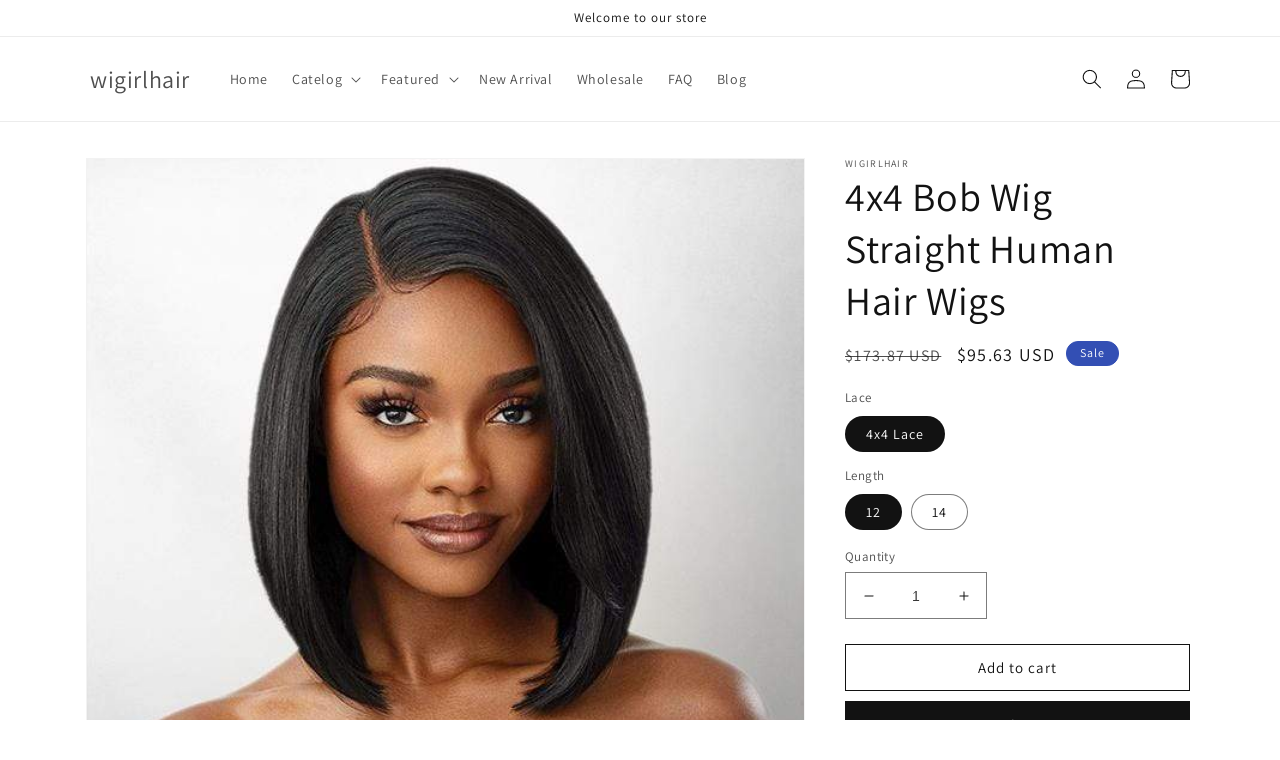

--- FILE ---
content_type: text/html; charset=utf-8
request_url: https://wigirlhair.com/products/rosabeauty-4x4-bob-wig-straight-human-hair-wigs
body_size: 31717
content:
<!doctype html>
<html class="no-js" lang="en">
  <head>
    <meta charset="utf-8">
    <meta http-equiv="X-UA-Compatible" content="IE=edge">
    <meta name="viewport" content="width=device-width,initial-scale=1">
    <meta name="theme-color" content="">
    <link rel="canonical" href="https://wigirlhair.com/products/rosabeauty-4x4-bob-wig-straight-human-hair-wigs">
    <link rel="preconnect" href="https://cdn.shopify.com" crossorigin><link rel="preconnect" href="https://fonts.shopifycdn.com" crossorigin><title>
      4x4 Bob Wig Straight Human Hair Wigs
 &ndash; wigirlhair</title>

    
      <meta name="description" content="Length 12-14 Inches Weight 150g Hair Material 100% Virgin Human Hair Last For One more year Density 150% Hair Color Natural color Can Be Dyed Yes Straps Adjustable Wig Comb 4 combs inside Band Elastic band Circumference 22.5 inches,standard medium Lace Swiss, medium brown Lace Size 4x4 Inches">
    

    

<meta property="og:site_name" content="wigirlhair">
<meta property="og:url" content="https://wigirlhair.com/products/rosabeauty-4x4-bob-wig-straight-human-hair-wigs">
<meta property="og:title" content="4x4 Bob Wig Straight Human Hair Wigs">
<meta property="og:type" content="product">
<meta property="og:description" content="Length 12-14 Inches Weight 150g Hair Material 100% Virgin Human Hair Last For One more year Density 150% Hair Color Natural color Can Be Dyed Yes Straps Adjustable Wig Comb 4 combs inside Band Elastic band Circumference 22.5 inches,standard medium Lace Swiss, medium brown Lace Size 4x4 Inches"><meta property="og:image" content="http://wigirlhair.com/cdn/shop/products/wigirlbob1.jpg?v=1627131558">
  <meta property="og:image:secure_url" content="https://wigirlhair.com/cdn/shop/products/wigirlbob1.jpg?v=1627131558">
  <meta property="og:image:width" content="600">
  <meta property="og:image:height" content="600"><meta property="og:price:amount" content="95.63">
  <meta property="og:price:currency" content="USD"><meta name="twitter:card" content="summary_large_image">
<meta name="twitter:title" content="4x4 Bob Wig Straight Human Hair Wigs">
<meta name="twitter:description" content="Length 12-14 Inches Weight 150g Hair Material 100% Virgin Human Hair Last For One more year Density 150% Hair Color Natural color Can Be Dyed Yes Straps Adjustable Wig Comb 4 combs inside Band Elastic band Circumference 22.5 inches,standard medium Lace Swiss, medium brown Lace Size 4x4 Inches">


    <script src="//wigirlhair.com/cdn/shop/t/19/assets/global.js?v=149496944046504657681670569625" defer="defer"></script>
    <script>window.performance && window.performance.mark && window.performance.mark('shopify.content_for_header.start');</script><meta name="google-site-verification" content="eDGGxmYrAEbtpkXdQaJd710Pd2u8gcmyZNiuCX7VGS0">
<meta name="google-site-verification" content="Kx7962gcTaVz5NxcUCuxBqR3nZQyhBcHZ4KEvGRnoLI">
<meta name="google-site-verification" content="hBUs5-jDdSgPTksXdLpCay4AXwdj-bT9D3to6mF7us4">
<meta name="google-site-verification" content="6ApDw3RimoAXMdPUCrRQgYzzUNzcK9By8KJ-BLl6Gj8">
<meta name="facebook-domain-verification" content="6cli58e5hovxehn5woqfrcph6kllbd">
<meta name="facebook-domain-verification" content="896m1uaem73txrbec7jvo173jzlczz">
<meta name="facebook-domain-verification" content="tg9lonam32ccc4f10864yzacr86ivm">
<meta name="google-site-verification" content="safSW-Gf3UtmA69O9iB-wB4ZkEubwUKWF17bCTHy4Xo">
<meta name="google-site-verification" content="ygSl3IBBbRX9mgx9ZrP5O_8t4-rPW_KeGbmHwj54K0w">
<meta id="shopify-digital-wallet" name="shopify-digital-wallet" content="/25880932/digital_wallets/dialog">
<meta name="shopify-checkout-api-token" content="646dd6c6f298b641546a11f67194430a">
<meta id="in-context-paypal-metadata" data-shop-id="25880932" data-venmo-supported="false" data-environment="production" data-locale="en_US" data-paypal-v4="true" data-currency="USD">
<link rel="alternate" type="application/json+oembed" href="https://wigirlhair.com/products/rosabeauty-4x4-bob-wig-straight-human-hair-wigs.oembed">
<script async="async" src="/checkouts/internal/preloads.js?locale=en-US"></script>
<script id="shopify-features" type="application/json">{"accessToken":"646dd6c6f298b641546a11f67194430a","betas":["rich-media-storefront-analytics"],"domain":"wigirlhair.com","predictiveSearch":true,"shopId":25880932,"locale":"en"}</script>
<script>var Shopify = Shopify || {};
Shopify.shop = "wigirlhair.myshopify.com";
Shopify.locale = "en";
Shopify.currency = {"active":"USD","rate":"1.0"};
Shopify.country = "US";
Shopify.theme = {"name":"Dawn","id":131531604128,"schema_name":"Dawn","schema_version":"7.0.1","theme_store_id":887,"role":"main"};
Shopify.theme.handle = "null";
Shopify.theme.style = {"id":null,"handle":null};
Shopify.cdnHost = "wigirlhair.com/cdn";
Shopify.routes = Shopify.routes || {};
Shopify.routes.root = "/";</script>
<script type="module">!function(o){(o.Shopify=o.Shopify||{}).modules=!0}(window);</script>
<script>!function(o){function n(){var o=[];function n(){o.push(Array.prototype.slice.apply(arguments))}return n.q=o,n}var t=o.Shopify=o.Shopify||{};t.loadFeatures=n(),t.autoloadFeatures=n()}(window);</script>
<script id="shop-js-analytics" type="application/json">{"pageType":"product"}</script>
<script defer="defer" async type="module" src="//wigirlhair.com/cdn/shopifycloud/shop-js/modules/v2/client.init-shop-cart-sync_BT-GjEfc.en.esm.js"></script>
<script defer="defer" async type="module" src="//wigirlhair.com/cdn/shopifycloud/shop-js/modules/v2/chunk.common_D58fp_Oc.esm.js"></script>
<script defer="defer" async type="module" src="//wigirlhair.com/cdn/shopifycloud/shop-js/modules/v2/chunk.modal_xMitdFEc.esm.js"></script>
<script type="module">
  await import("//wigirlhair.com/cdn/shopifycloud/shop-js/modules/v2/client.init-shop-cart-sync_BT-GjEfc.en.esm.js");
await import("//wigirlhair.com/cdn/shopifycloud/shop-js/modules/v2/chunk.common_D58fp_Oc.esm.js");
await import("//wigirlhair.com/cdn/shopifycloud/shop-js/modules/v2/chunk.modal_xMitdFEc.esm.js");

  window.Shopify.SignInWithShop?.initShopCartSync?.({"fedCMEnabled":true,"windoidEnabled":true});

</script>
<script>(function() {
  var isLoaded = false;
  function asyncLoad() {
    if (isLoaded) return;
    isLoaded = true;
    var urls = ["https:\/\/embed.tawk.to\/widget-script\/5a1ce07c198bd56b8c03db42\/default.js?shop=wigirlhair.myshopify.com","https:\/\/gtranslate.io\/shopify\/gtranslate.js?shop=wigirlhair.myshopify.com"];
    for (var i = 0; i < urls.length; i++) {
      var s = document.createElement('script');
      s.type = 'text/javascript';
      s.async = true;
      s.src = urls[i];
      var x = document.getElementsByTagName('script')[0];
      x.parentNode.insertBefore(s, x);
    }
  };
  if(window.attachEvent) {
    window.attachEvent('onload', asyncLoad);
  } else {
    window.addEventListener('load', asyncLoad, false);
  }
})();</script>
<script id="__st">var __st={"a":25880932,"offset":-28800,"reqid":"8714c295-4612-427a-b514-03c41bf44ad5-1769374293","pageurl":"wigirlhair.com\/products\/rosabeauty-4x4-bob-wig-straight-human-hair-wigs","u":"d4ce70bfec77","p":"product","rtyp":"product","rid":6640488480928};</script>
<script>window.ShopifyPaypalV4VisibilityTracking = true;</script>
<script id="captcha-bootstrap">!function(){'use strict';const t='contact',e='account',n='new_comment',o=[[t,t],['blogs',n],['comments',n],[t,'customer']],c=[[e,'customer_login'],[e,'guest_login'],[e,'recover_customer_password'],[e,'create_customer']],r=t=>t.map((([t,e])=>`form[action*='/${t}']:not([data-nocaptcha='true']) input[name='form_type'][value='${e}']`)).join(','),a=t=>()=>t?[...document.querySelectorAll(t)].map((t=>t.form)):[];function s(){const t=[...o],e=r(t);return a(e)}const i='password',u='form_key',d=['recaptcha-v3-token','g-recaptcha-response','h-captcha-response',i],f=()=>{try{return window.sessionStorage}catch{return}},m='__shopify_v',_=t=>t.elements[u];function p(t,e,n=!1){try{const o=window.sessionStorage,c=JSON.parse(o.getItem(e)),{data:r}=function(t){const{data:e,action:n}=t;return t[m]||n?{data:e,action:n}:{data:t,action:n}}(c);for(const[e,n]of Object.entries(r))t.elements[e]&&(t.elements[e].value=n);n&&o.removeItem(e)}catch(o){console.error('form repopulation failed',{error:o})}}const l='form_type',E='cptcha';function T(t){t.dataset[E]=!0}const w=window,h=w.document,L='Shopify',v='ce_forms',y='captcha';let A=!1;((t,e)=>{const n=(g='f06e6c50-85a8-45c8-87d0-21a2b65856fe',I='https://cdn.shopify.com/shopifycloud/storefront-forms-hcaptcha/ce_storefront_forms_captcha_hcaptcha.v1.5.2.iife.js',D={infoText:'Protected by hCaptcha',privacyText:'Privacy',termsText:'Terms'},(t,e,n)=>{const o=w[L][v],c=o.bindForm;if(c)return c(t,g,e,D).then(n);var r;o.q.push([[t,g,e,D],n]),r=I,A||(h.body.append(Object.assign(h.createElement('script'),{id:'captcha-provider',async:!0,src:r})),A=!0)});var g,I,D;w[L]=w[L]||{},w[L][v]=w[L][v]||{},w[L][v].q=[],w[L][y]=w[L][y]||{},w[L][y].protect=function(t,e){n(t,void 0,e),T(t)},Object.freeze(w[L][y]),function(t,e,n,w,h,L){const[v,y,A,g]=function(t,e,n){const i=e?o:[],u=t?c:[],d=[...i,...u],f=r(d),m=r(i),_=r(d.filter((([t,e])=>n.includes(e))));return[a(f),a(m),a(_),s()]}(w,h,L),I=t=>{const e=t.target;return e instanceof HTMLFormElement?e:e&&e.form},D=t=>v().includes(t);t.addEventListener('submit',(t=>{const e=I(t);if(!e)return;const n=D(e)&&!e.dataset.hcaptchaBound&&!e.dataset.recaptchaBound,o=_(e),c=g().includes(e)&&(!o||!o.value);(n||c)&&t.preventDefault(),c&&!n&&(function(t){try{if(!f())return;!function(t){const e=f();if(!e)return;const n=_(t);if(!n)return;const o=n.value;o&&e.removeItem(o)}(t);const e=Array.from(Array(32),(()=>Math.random().toString(36)[2])).join('');!function(t,e){_(t)||t.append(Object.assign(document.createElement('input'),{type:'hidden',name:u})),t.elements[u].value=e}(t,e),function(t,e){const n=f();if(!n)return;const o=[...t.querySelectorAll(`input[type='${i}']`)].map((({name:t})=>t)),c=[...d,...o],r={};for(const[a,s]of new FormData(t).entries())c.includes(a)||(r[a]=s);n.setItem(e,JSON.stringify({[m]:1,action:t.action,data:r}))}(t,e)}catch(e){console.error('failed to persist form',e)}}(e),e.submit())}));const S=(t,e)=>{t&&!t.dataset[E]&&(n(t,e.some((e=>e===t))),T(t))};for(const o of['focusin','change'])t.addEventListener(o,(t=>{const e=I(t);D(e)&&S(e,y())}));const B=e.get('form_key'),M=e.get(l),P=B&&M;t.addEventListener('DOMContentLoaded',(()=>{const t=y();if(P)for(const e of t)e.elements[l].value===M&&p(e,B);[...new Set([...A(),...v().filter((t=>'true'===t.dataset.shopifyCaptcha))])].forEach((e=>S(e,t)))}))}(h,new URLSearchParams(w.location.search),n,t,e,['guest_login'])})(!0,!0)}();</script>
<script integrity="sha256-4kQ18oKyAcykRKYeNunJcIwy7WH5gtpwJnB7kiuLZ1E=" data-source-attribution="shopify.loadfeatures" defer="defer" src="//wigirlhair.com/cdn/shopifycloud/storefront/assets/storefront/load_feature-a0a9edcb.js" crossorigin="anonymous"></script>
<script data-source-attribution="shopify.dynamic_checkout.dynamic.init">var Shopify=Shopify||{};Shopify.PaymentButton=Shopify.PaymentButton||{isStorefrontPortableWallets:!0,init:function(){window.Shopify.PaymentButton.init=function(){};var t=document.createElement("script");t.src="https://wigirlhair.com/cdn/shopifycloud/portable-wallets/latest/portable-wallets.en.js",t.type="module",document.head.appendChild(t)}};
</script>
<script data-source-attribution="shopify.dynamic_checkout.buyer_consent">
  function portableWalletsHideBuyerConsent(e){var t=document.getElementById("shopify-buyer-consent"),n=document.getElementById("shopify-subscription-policy-button");t&&n&&(t.classList.add("hidden"),t.setAttribute("aria-hidden","true"),n.removeEventListener("click",e))}function portableWalletsShowBuyerConsent(e){var t=document.getElementById("shopify-buyer-consent"),n=document.getElementById("shopify-subscription-policy-button");t&&n&&(t.classList.remove("hidden"),t.removeAttribute("aria-hidden"),n.addEventListener("click",e))}window.Shopify?.PaymentButton&&(window.Shopify.PaymentButton.hideBuyerConsent=portableWalletsHideBuyerConsent,window.Shopify.PaymentButton.showBuyerConsent=portableWalletsShowBuyerConsent);
</script>
<script>
  function portableWalletsCleanup(e){e&&e.src&&console.error("Failed to load portable wallets script "+e.src);var t=document.querySelectorAll("shopify-accelerated-checkout .shopify-payment-button__skeleton, shopify-accelerated-checkout-cart .wallet-cart-button__skeleton"),e=document.getElementById("shopify-buyer-consent");for(let e=0;e<t.length;e++)t[e].remove();e&&e.remove()}function portableWalletsNotLoadedAsModule(e){e instanceof ErrorEvent&&"string"==typeof e.message&&e.message.includes("import.meta")&&"string"==typeof e.filename&&e.filename.includes("portable-wallets")&&(window.removeEventListener("error",portableWalletsNotLoadedAsModule),window.Shopify.PaymentButton.failedToLoad=e,"loading"===document.readyState?document.addEventListener("DOMContentLoaded",window.Shopify.PaymentButton.init):window.Shopify.PaymentButton.init())}window.addEventListener("error",portableWalletsNotLoadedAsModule);
</script>

<script type="module" src="https://wigirlhair.com/cdn/shopifycloud/portable-wallets/latest/portable-wallets.en.js" onError="portableWalletsCleanup(this)" crossorigin="anonymous"></script>
<script nomodule>
  document.addEventListener("DOMContentLoaded", portableWalletsCleanup);
</script>

<link id="shopify-accelerated-checkout-styles" rel="stylesheet" media="screen" href="https://wigirlhair.com/cdn/shopifycloud/portable-wallets/latest/accelerated-checkout-backwards-compat.css" crossorigin="anonymous">
<style id="shopify-accelerated-checkout-cart">
        #shopify-buyer-consent {
  margin-top: 1em;
  display: inline-block;
  width: 100%;
}

#shopify-buyer-consent.hidden {
  display: none;
}

#shopify-subscription-policy-button {
  background: none;
  border: none;
  padding: 0;
  text-decoration: underline;
  font-size: inherit;
  cursor: pointer;
}

#shopify-subscription-policy-button::before {
  box-shadow: none;
}

      </style>
<script id="sections-script" data-sections="header,footer" defer="defer" src="//wigirlhair.com/cdn/shop/t/19/compiled_assets/scripts.js?v=2727"></script>
<script>window.performance && window.performance.mark && window.performance.mark('shopify.content_for_header.end');</script>


    <style data-shopify>
      @font-face {
  font-family: Assistant;
  font-weight: 400;
  font-style: normal;
  font-display: swap;
  src: url("//wigirlhair.com/cdn/fonts/assistant/assistant_n4.9120912a469cad1cc292572851508ca49d12e768.woff2") format("woff2"),
       url("//wigirlhair.com/cdn/fonts/assistant/assistant_n4.6e9875ce64e0fefcd3f4446b7ec9036b3ddd2985.woff") format("woff");
}

      @font-face {
  font-family: Assistant;
  font-weight: 700;
  font-style: normal;
  font-display: swap;
  src: url("//wigirlhair.com/cdn/fonts/assistant/assistant_n7.bf44452348ec8b8efa3aa3068825305886b1c83c.woff2") format("woff2"),
       url("//wigirlhair.com/cdn/fonts/assistant/assistant_n7.0c887fee83f6b3bda822f1150b912c72da0f7b64.woff") format("woff");
}

      
      
      @font-face {
  font-family: Assistant;
  font-weight: 400;
  font-style: normal;
  font-display: swap;
  src: url("//wigirlhair.com/cdn/fonts/assistant/assistant_n4.9120912a469cad1cc292572851508ca49d12e768.woff2") format("woff2"),
       url("//wigirlhair.com/cdn/fonts/assistant/assistant_n4.6e9875ce64e0fefcd3f4446b7ec9036b3ddd2985.woff") format("woff");
}


      :root {
        --font-body-family: Assistant, sans-serif;
        --font-body-style: normal;
        --font-body-weight: 400;
        --font-body-weight-bold: 700;

        --font-heading-family: Assistant, sans-serif;
        --font-heading-style: normal;
        --font-heading-weight: 400;

        --font-body-scale: 1.0;
        --font-heading-scale: 1.0;

        --color-base-text: 18, 18, 18;
        --color-shadow: 18, 18, 18;
        --color-base-background-1: 255, 255, 255;
        --color-base-background-2: 243, 243, 243;
        --color-base-solid-button-labels: 255, 255, 255;
        --color-base-outline-button-labels: 18, 18, 18;
        --color-base-accent-1: 18, 18, 18;
        --color-base-accent-2: 51, 79, 180;
        --payment-terms-background-color: #ffffff;

        --gradient-base-background-1: #ffffff;
        --gradient-base-background-2: #f3f3f3;
        --gradient-base-accent-1: #121212;
        --gradient-base-accent-2: #334fb4;

        --media-padding: px;
        --media-border-opacity: 0.05;
        --media-border-width: 1px;
        --media-radius: 0px;
        --media-shadow-opacity: 0.0;
        --media-shadow-horizontal-offset: 0px;
        --media-shadow-vertical-offset: 4px;
        --media-shadow-blur-radius: 5px;
        --media-shadow-visible: 0;

        --page-width: 120rem;
        --page-width-margin: 0rem;

        --product-card-image-padding: 0.0rem;
        --product-card-corner-radius: 0.0rem;
        --product-card-text-alignment: left;
        --product-card-border-width: 0.0rem;
        --product-card-border-opacity: 0.1;
        --product-card-shadow-opacity: 0.0;
        --product-card-shadow-visible: 0;
        --product-card-shadow-horizontal-offset: 0.0rem;
        --product-card-shadow-vertical-offset: 0.4rem;
        --product-card-shadow-blur-radius: 0.5rem;

        --collection-card-image-padding: 0.0rem;
        --collection-card-corner-radius: 0.0rem;
        --collection-card-text-alignment: left;
        --collection-card-border-width: 0.0rem;
        --collection-card-border-opacity: 0.1;
        --collection-card-shadow-opacity: 0.0;
        --collection-card-shadow-visible: 0;
        --collection-card-shadow-horizontal-offset: 0.0rem;
        --collection-card-shadow-vertical-offset: 0.4rem;
        --collection-card-shadow-blur-radius: 0.5rem;

        --blog-card-image-padding: 0.0rem;
        --blog-card-corner-radius: 0.0rem;
        --blog-card-text-alignment: left;
        --blog-card-border-width: 0.0rem;
        --blog-card-border-opacity: 0.1;
        --blog-card-shadow-opacity: 0.0;
        --blog-card-shadow-visible: 0;
        --blog-card-shadow-horizontal-offset: 0.0rem;
        --blog-card-shadow-vertical-offset: 0.4rem;
        --blog-card-shadow-blur-radius: 0.5rem;

        --badge-corner-radius: 4.0rem;

        --popup-border-width: 1px;
        --popup-border-opacity: 0.1;
        --popup-corner-radius: 0px;
        --popup-shadow-opacity: 0.0;
        --popup-shadow-horizontal-offset: 0px;
        --popup-shadow-vertical-offset: 4px;
        --popup-shadow-blur-radius: 5px;

        --drawer-border-width: 1px;
        --drawer-border-opacity: 0.1;
        --drawer-shadow-opacity: 0.0;
        --drawer-shadow-horizontal-offset: 0px;
        --drawer-shadow-vertical-offset: 4px;
        --drawer-shadow-blur-radius: 5px;

        --spacing-sections-desktop: 0px;
        --spacing-sections-mobile: 0px;

        --grid-desktop-vertical-spacing: 8px;
        --grid-desktop-horizontal-spacing: 8px;
        --grid-mobile-vertical-spacing: 4px;
        --grid-mobile-horizontal-spacing: 4px;

        --text-boxes-border-opacity: 0.1;
        --text-boxes-border-width: 0px;
        --text-boxes-radius: 0px;
        --text-boxes-shadow-opacity: 0.0;
        --text-boxes-shadow-visible: 0;
        --text-boxes-shadow-horizontal-offset: 0px;
        --text-boxes-shadow-vertical-offset: 4px;
        --text-boxes-shadow-blur-radius: 5px;

        --buttons-radius: 0px;
        --buttons-radius-outset: 0px;
        --buttons-border-width: 1px;
        --buttons-border-opacity: 1.0;
        --buttons-shadow-opacity: 0.0;
        --buttons-shadow-visible: 0;
        --buttons-shadow-horizontal-offset: 0px;
        --buttons-shadow-vertical-offset: 4px;
        --buttons-shadow-blur-radius: 5px;
        --buttons-border-offset: 0px;

        --inputs-radius: 0px;
        --inputs-border-width: 1px;
        --inputs-border-opacity: 0.55;
        --inputs-shadow-opacity: 0.0;
        --inputs-shadow-horizontal-offset: 0px;
        --inputs-margin-offset: 0px;
        --inputs-shadow-vertical-offset: 4px;
        --inputs-shadow-blur-radius: 5px;
        --inputs-radius-outset: 0px;

        --variant-pills-radius: 40px;
        --variant-pills-border-width: 1px;
        --variant-pills-border-opacity: 0.55;
        --variant-pills-shadow-opacity: 0.0;
        --variant-pills-shadow-horizontal-offset: 0px;
        --variant-pills-shadow-vertical-offset: 4px;
        --variant-pills-shadow-blur-radius: 5px;
      }

      *,
      *::before,
      *::after {
        box-sizing: inherit;
      }

      html {
        box-sizing: border-box;
        font-size: calc(var(--font-body-scale) * 62.5%);
        height: 100%;
      }

      body {
        display: grid;
        grid-template-rows: auto auto 1fr auto;
        grid-template-columns: 100%;
        min-height: 100%;
        margin: 0;
        font-size: 1.5rem;
        letter-spacing: 0.06rem;
        line-height: calc(1 + 0.8 / var(--font-body-scale));
        font-family: var(--font-body-family);
        font-style: var(--font-body-style);
        font-weight: var(--font-body-weight);
      }

      @media screen and (min-width: 750px) {
        body {
          font-size: 1.6rem;
        }
      }
    </style>

    <link href="//wigirlhair.com/cdn/shop/t/19/assets/base.css?v=88290808517547527771670569627" rel="stylesheet" type="text/css" media="all" />
<link rel="preload" as="font" href="//wigirlhair.com/cdn/fonts/assistant/assistant_n4.9120912a469cad1cc292572851508ca49d12e768.woff2" type="font/woff2" crossorigin><link rel="preload" as="font" href="//wigirlhair.com/cdn/fonts/assistant/assistant_n4.9120912a469cad1cc292572851508ca49d12e768.woff2" type="font/woff2" crossorigin><link rel="stylesheet" href="//wigirlhair.com/cdn/shop/t/19/assets/component-predictive-search.css?v=83512081251802922551670569624" media="print" onload="this.media='all'"><script>document.documentElement.className = document.documentElement.className.replace('no-js', 'js');
    if (Shopify.designMode) {
      document.documentElement.classList.add('shopify-design-mode');
    }
    </script>
  <link href="https://monorail-edge.shopifysvc.com" rel="dns-prefetch">
<script>(function(){if ("sendBeacon" in navigator && "performance" in window) {try {var session_token_from_headers = performance.getEntriesByType('navigation')[0].serverTiming.find(x => x.name == '_s').description;} catch {var session_token_from_headers = undefined;}var session_cookie_matches = document.cookie.match(/_shopify_s=([^;]*)/);var session_token_from_cookie = session_cookie_matches && session_cookie_matches.length === 2 ? session_cookie_matches[1] : "";var session_token = session_token_from_headers || session_token_from_cookie || "";function handle_abandonment_event(e) {var entries = performance.getEntries().filter(function(entry) {return /monorail-edge.shopifysvc.com/.test(entry.name);});if (!window.abandonment_tracked && entries.length === 0) {window.abandonment_tracked = true;var currentMs = Date.now();var navigation_start = performance.timing.navigationStart;var payload = {shop_id: 25880932,url: window.location.href,navigation_start,duration: currentMs - navigation_start,session_token,page_type: "product"};window.navigator.sendBeacon("https://monorail-edge.shopifysvc.com/v1/produce", JSON.stringify({schema_id: "online_store_buyer_site_abandonment/1.1",payload: payload,metadata: {event_created_at_ms: currentMs,event_sent_at_ms: currentMs}}));}}window.addEventListener('pagehide', handle_abandonment_event);}}());</script>
<script id="web-pixels-manager-setup">(function e(e,d,r,n,o){if(void 0===o&&(o={}),!Boolean(null===(a=null===(i=window.Shopify)||void 0===i?void 0:i.analytics)||void 0===a?void 0:a.replayQueue)){var i,a;window.Shopify=window.Shopify||{};var t=window.Shopify;t.analytics=t.analytics||{};var s=t.analytics;s.replayQueue=[],s.publish=function(e,d,r){return s.replayQueue.push([e,d,r]),!0};try{self.performance.mark("wpm:start")}catch(e){}var l=function(){var e={modern:/Edge?\/(1{2}[4-9]|1[2-9]\d|[2-9]\d{2}|\d{4,})\.\d+(\.\d+|)|Firefox\/(1{2}[4-9]|1[2-9]\d|[2-9]\d{2}|\d{4,})\.\d+(\.\d+|)|Chrom(ium|e)\/(9{2}|\d{3,})\.\d+(\.\d+|)|(Maci|X1{2}).+ Version\/(15\.\d+|(1[6-9]|[2-9]\d|\d{3,})\.\d+)([,.]\d+|)( \(\w+\)|)( Mobile\/\w+|) Safari\/|Chrome.+OPR\/(9{2}|\d{3,})\.\d+\.\d+|(CPU[ +]OS|iPhone[ +]OS|CPU[ +]iPhone|CPU IPhone OS|CPU iPad OS)[ +]+(15[._]\d+|(1[6-9]|[2-9]\d|\d{3,})[._]\d+)([._]\d+|)|Android:?[ /-](13[3-9]|1[4-9]\d|[2-9]\d{2}|\d{4,})(\.\d+|)(\.\d+|)|Android.+Firefox\/(13[5-9]|1[4-9]\d|[2-9]\d{2}|\d{4,})\.\d+(\.\d+|)|Android.+Chrom(ium|e)\/(13[3-9]|1[4-9]\d|[2-9]\d{2}|\d{4,})\.\d+(\.\d+|)|SamsungBrowser\/([2-9]\d|\d{3,})\.\d+/,legacy:/Edge?\/(1[6-9]|[2-9]\d|\d{3,})\.\d+(\.\d+|)|Firefox\/(5[4-9]|[6-9]\d|\d{3,})\.\d+(\.\d+|)|Chrom(ium|e)\/(5[1-9]|[6-9]\d|\d{3,})\.\d+(\.\d+|)([\d.]+$|.*Safari\/(?![\d.]+ Edge\/[\d.]+$))|(Maci|X1{2}).+ Version\/(10\.\d+|(1[1-9]|[2-9]\d|\d{3,})\.\d+)([,.]\d+|)( \(\w+\)|)( Mobile\/\w+|) Safari\/|Chrome.+OPR\/(3[89]|[4-9]\d|\d{3,})\.\d+\.\d+|(CPU[ +]OS|iPhone[ +]OS|CPU[ +]iPhone|CPU IPhone OS|CPU iPad OS)[ +]+(10[._]\d+|(1[1-9]|[2-9]\d|\d{3,})[._]\d+)([._]\d+|)|Android:?[ /-](13[3-9]|1[4-9]\d|[2-9]\d{2}|\d{4,})(\.\d+|)(\.\d+|)|Mobile Safari.+OPR\/([89]\d|\d{3,})\.\d+\.\d+|Android.+Firefox\/(13[5-9]|1[4-9]\d|[2-9]\d{2}|\d{4,})\.\d+(\.\d+|)|Android.+Chrom(ium|e)\/(13[3-9]|1[4-9]\d|[2-9]\d{2}|\d{4,})\.\d+(\.\d+|)|Android.+(UC? ?Browser|UCWEB|U3)[ /]?(15\.([5-9]|\d{2,})|(1[6-9]|[2-9]\d|\d{3,})\.\d+)\.\d+|SamsungBrowser\/(5\.\d+|([6-9]|\d{2,})\.\d+)|Android.+MQ{2}Browser\/(14(\.(9|\d{2,})|)|(1[5-9]|[2-9]\d|\d{3,})(\.\d+|))(\.\d+|)|K[Aa][Ii]OS\/(3\.\d+|([4-9]|\d{2,})\.\d+)(\.\d+|)/},d=e.modern,r=e.legacy,n=navigator.userAgent;return n.match(d)?"modern":n.match(r)?"legacy":"unknown"}(),u="modern"===l?"modern":"legacy",c=(null!=n?n:{modern:"",legacy:""})[u],f=function(e){return[e.baseUrl,"/wpm","/b",e.hashVersion,"modern"===e.buildTarget?"m":"l",".js"].join("")}({baseUrl:d,hashVersion:r,buildTarget:u}),m=function(e){var d=e.version,r=e.bundleTarget,n=e.surface,o=e.pageUrl,i=e.monorailEndpoint;return{emit:function(e){var a=e.status,t=e.errorMsg,s=(new Date).getTime(),l=JSON.stringify({metadata:{event_sent_at_ms:s},events:[{schema_id:"web_pixels_manager_load/3.1",payload:{version:d,bundle_target:r,page_url:o,status:a,surface:n,error_msg:t},metadata:{event_created_at_ms:s}}]});if(!i)return console&&console.warn&&console.warn("[Web Pixels Manager] No Monorail endpoint provided, skipping logging."),!1;try{return self.navigator.sendBeacon.bind(self.navigator)(i,l)}catch(e){}var u=new XMLHttpRequest;try{return u.open("POST",i,!0),u.setRequestHeader("Content-Type","text/plain"),u.send(l),!0}catch(e){return console&&console.warn&&console.warn("[Web Pixels Manager] Got an unhandled error while logging to Monorail."),!1}}}}({version:r,bundleTarget:l,surface:e.surface,pageUrl:self.location.href,monorailEndpoint:e.monorailEndpoint});try{o.browserTarget=l,function(e){var d=e.src,r=e.async,n=void 0===r||r,o=e.onload,i=e.onerror,a=e.sri,t=e.scriptDataAttributes,s=void 0===t?{}:t,l=document.createElement("script"),u=document.querySelector("head"),c=document.querySelector("body");if(l.async=n,l.src=d,a&&(l.integrity=a,l.crossOrigin="anonymous"),s)for(var f in s)if(Object.prototype.hasOwnProperty.call(s,f))try{l.dataset[f]=s[f]}catch(e){}if(o&&l.addEventListener("load",o),i&&l.addEventListener("error",i),u)u.appendChild(l);else{if(!c)throw new Error("Did not find a head or body element to append the script");c.appendChild(l)}}({src:f,async:!0,onload:function(){if(!function(){var e,d;return Boolean(null===(d=null===(e=window.Shopify)||void 0===e?void 0:e.analytics)||void 0===d?void 0:d.initialized)}()){var d=window.webPixelsManager.init(e)||void 0;if(d){var r=window.Shopify.analytics;r.replayQueue.forEach((function(e){var r=e[0],n=e[1],o=e[2];d.publishCustomEvent(r,n,o)})),r.replayQueue=[],r.publish=d.publishCustomEvent,r.visitor=d.visitor,r.initialized=!0}}},onerror:function(){return m.emit({status:"failed",errorMsg:"".concat(f," has failed to load")})},sri:function(e){var d=/^sha384-[A-Za-z0-9+/=]+$/;return"string"==typeof e&&d.test(e)}(c)?c:"",scriptDataAttributes:o}),m.emit({status:"loading"})}catch(e){m.emit({status:"failed",errorMsg:(null==e?void 0:e.message)||"Unknown error"})}}})({shopId: 25880932,storefrontBaseUrl: "https://wigirlhair.com",extensionsBaseUrl: "https://extensions.shopifycdn.com/cdn/shopifycloud/web-pixels-manager",monorailEndpoint: "https://monorail-edge.shopifysvc.com/unstable/produce_batch",surface: "storefront-renderer",enabledBetaFlags: ["2dca8a86"],webPixelsConfigList: [{"id":"564691104","configuration":"{\"config\":\"{\\\"pixel_id\\\":\\\"AW-800502537\\\",\\\"target_country\\\":\\\"US\\\",\\\"gtag_events\\\":[{\\\"type\\\":\\\"search\\\",\\\"action_label\\\":\\\"AW-800502537\\\/fc0ICP-p_ZcBEInm2v0C\\\"},{\\\"type\\\":\\\"begin_checkout\\\",\\\"action_label\\\":\\\"AW-800502537\\\/JsScCPyp_ZcBEInm2v0C\\\"},{\\\"type\\\":\\\"view_item\\\",\\\"action_label\\\":[\\\"AW-800502537\\\/P0WqCPap_ZcBEInm2v0C\\\",\\\"MC-HE40HHPZ4F\\\"]},{\\\"type\\\":\\\"purchase\\\",\\\"action_label\\\":[\\\"AW-800502537\\\/wtpNCKGo_ZcBEInm2v0C\\\",\\\"MC-HE40HHPZ4F\\\"]},{\\\"type\\\":\\\"page_view\\\",\\\"action_label\\\":[\\\"AW-800502537\\\/OTdBCJ6o_ZcBEInm2v0C\\\",\\\"MC-HE40HHPZ4F\\\"]},{\\\"type\\\":\\\"add_payment_info\\\",\\\"action_label\\\":\\\"AW-800502537\\\/AstNCIKq_ZcBEInm2v0C\\\"},{\\\"type\\\":\\\"add_to_cart\\\",\\\"action_label\\\":\\\"AW-800502537\\\/tmoICPmp_ZcBEInm2v0C\\\"}],\\\"enable_monitoring_mode\\\":false}\"}","eventPayloadVersion":"v1","runtimeContext":"OPEN","scriptVersion":"b2a88bafab3e21179ed38636efcd8a93","type":"APP","apiClientId":1780363,"privacyPurposes":[],"dataSharingAdjustments":{"protectedCustomerApprovalScopes":["read_customer_address","read_customer_email","read_customer_name","read_customer_personal_data","read_customer_phone"]}},{"id":"246841504","configuration":"{\"pixel_id\":\"140790726608264\",\"pixel_type\":\"facebook_pixel\",\"metaapp_system_user_token\":\"-\"}","eventPayloadVersion":"v1","runtimeContext":"OPEN","scriptVersion":"ca16bc87fe92b6042fbaa3acc2fbdaa6","type":"APP","apiClientId":2329312,"privacyPurposes":["ANALYTICS","MARKETING","SALE_OF_DATA"],"dataSharingAdjustments":{"protectedCustomerApprovalScopes":["read_customer_address","read_customer_email","read_customer_name","read_customer_personal_data","read_customer_phone"]}},{"id":"128057504","eventPayloadVersion":"v1","runtimeContext":"LAX","scriptVersion":"1","type":"CUSTOM","privacyPurposes":["ANALYTICS"],"name":"Google Analytics tag (migrated)"},{"id":"shopify-app-pixel","configuration":"{}","eventPayloadVersion":"v1","runtimeContext":"STRICT","scriptVersion":"0450","apiClientId":"shopify-pixel","type":"APP","privacyPurposes":["ANALYTICS","MARKETING"]},{"id":"shopify-custom-pixel","eventPayloadVersion":"v1","runtimeContext":"LAX","scriptVersion":"0450","apiClientId":"shopify-pixel","type":"CUSTOM","privacyPurposes":["ANALYTICS","MARKETING"]}],isMerchantRequest: false,initData: {"shop":{"name":"wigirlhair","paymentSettings":{"currencyCode":"USD"},"myshopifyDomain":"wigirlhair.myshopify.com","countryCode":"CN","storefrontUrl":"https:\/\/wigirlhair.com"},"customer":null,"cart":null,"checkout":null,"productVariants":[{"price":{"amount":95.63,"currencyCode":"USD"},"product":{"title":"4x4 Bob Wig Straight Human Hair Wigs","vendor":"WigirlHair","id":"6640488480928","untranslatedTitle":"4x4 Bob Wig Straight Human Hair Wigs","url":"\/products\/rosabeauty-4x4-bob-wig-straight-human-hair-wigs","type":"bob wig"},"id":"39721970663584","image":{"src":"\/\/wigirlhair.com\/cdn\/shop\/products\/wigirlbob1.jpg?v=1627131558"},"sku":"4*4BBW4ANCST12","title":"4x4 Lace \/ 12","untranslatedTitle":"4x4 Lace \/ 12"},{"price":{"amount":120.05,"currencyCode":"USD"},"product":{"title":"4x4 Bob Wig Straight Human Hair Wigs","vendor":"WigirlHair","id":"6640488480928","untranslatedTitle":"4x4 Bob Wig Straight Human Hair Wigs","url":"\/products\/rosabeauty-4x4-bob-wig-straight-human-hair-wigs","type":"bob wig"},"id":"39721970696352","image":{"src":"\/\/wigirlhair.com\/cdn\/shop\/products\/wigirlbob1.jpg?v=1627131558"},"sku":"4*4BBW4ANCST14","title":"4x4 Lace \/ 14","untranslatedTitle":"4x4 Lace \/ 14"}],"purchasingCompany":null},},"https://wigirlhair.com/cdn","fcfee988w5aeb613cpc8e4bc33m6693e112",{"modern":"","legacy":""},{"shopId":"25880932","storefrontBaseUrl":"https:\/\/wigirlhair.com","extensionBaseUrl":"https:\/\/extensions.shopifycdn.com\/cdn\/shopifycloud\/web-pixels-manager","surface":"storefront-renderer","enabledBetaFlags":"[\"2dca8a86\"]","isMerchantRequest":"false","hashVersion":"fcfee988w5aeb613cpc8e4bc33m6693e112","publish":"custom","events":"[[\"page_viewed\",{}],[\"product_viewed\",{\"productVariant\":{\"price\":{\"amount\":95.63,\"currencyCode\":\"USD\"},\"product\":{\"title\":\"4x4 Bob Wig Straight Human Hair Wigs\",\"vendor\":\"WigirlHair\",\"id\":\"6640488480928\",\"untranslatedTitle\":\"4x4 Bob Wig Straight Human Hair Wigs\",\"url\":\"\/products\/rosabeauty-4x4-bob-wig-straight-human-hair-wigs\",\"type\":\"bob wig\"},\"id\":\"39721970663584\",\"image\":{\"src\":\"\/\/wigirlhair.com\/cdn\/shop\/products\/wigirlbob1.jpg?v=1627131558\"},\"sku\":\"4*4BBW4ANCST12\",\"title\":\"4x4 Lace \/ 12\",\"untranslatedTitle\":\"4x4 Lace \/ 12\"}}]]"});</script><script>
  window.ShopifyAnalytics = window.ShopifyAnalytics || {};
  window.ShopifyAnalytics.meta = window.ShopifyAnalytics.meta || {};
  window.ShopifyAnalytics.meta.currency = 'USD';
  var meta = {"product":{"id":6640488480928,"gid":"gid:\/\/shopify\/Product\/6640488480928","vendor":"WigirlHair","type":"bob wig","handle":"rosabeauty-4x4-bob-wig-straight-human-hair-wigs","variants":[{"id":39721970663584,"price":9563,"name":"4x4 Bob Wig Straight Human Hair Wigs - 4x4 Lace \/ 12","public_title":"4x4 Lace \/ 12","sku":"4*4BBW4ANCST12"},{"id":39721970696352,"price":12005,"name":"4x4 Bob Wig Straight Human Hair Wigs - 4x4 Lace \/ 14","public_title":"4x4 Lace \/ 14","sku":"4*4BBW4ANCST14"}],"remote":false},"page":{"pageType":"product","resourceType":"product","resourceId":6640488480928,"requestId":"8714c295-4612-427a-b514-03c41bf44ad5-1769374293"}};
  for (var attr in meta) {
    window.ShopifyAnalytics.meta[attr] = meta[attr];
  }
</script>
<script class="analytics">
  (function () {
    var customDocumentWrite = function(content) {
      var jquery = null;

      if (window.jQuery) {
        jquery = window.jQuery;
      } else if (window.Checkout && window.Checkout.$) {
        jquery = window.Checkout.$;
      }

      if (jquery) {
        jquery('body').append(content);
      }
    };

    var hasLoggedConversion = function(token) {
      if (token) {
        return document.cookie.indexOf('loggedConversion=' + token) !== -1;
      }
      return false;
    }

    var setCookieIfConversion = function(token) {
      if (token) {
        var twoMonthsFromNow = new Date(Date.now());
        twoMonthsFromNow.setMonth(twoMonthsFromNow.getMonth() + 2);

        document.cookie = 'loggedConversion=' + token + '; expires=' + twoMonthsFromNow;
      }
    }

    var trekkie = window.ShopifyAnalytics.lib = window.trekkie = window.trekkie || [];
    if (trekkie.integrations) {
      return;
    }
    trekkie.methods = [
      'identify',
      'page',
      'ready',
      'track',
      'trackForm',
      'trackLink'
    ];
    trekkie.factory = function(method) {
      return function() {
        var args = Array.prototype.slice.call(arguments);
        args.unshift(method);
        trekkie.push(args);
        return trekkie;
      };
    };
    for (var i = 0; i < trekkie.methods.length; i++) {
      var key = trekkie.methods[i];
      trekkie[key] = trekkie.factory(key);
    }
    trekkie.load = function(config) {
      trekkie.config = config || {};
      trekkie.config.initialDocumentCookie = document.cookie;
      var first = document.getElementsByTagName('script')[0];
      var script = document.createElement('script');
      script.type = 'text/javascript';
      script.onerror = function(e) {
        var scriptFallback = document.createElement('script');
        scriptFallback.type = 'text/javascript';
        scriptFallback.onerror = function(error) {
                var Monorail = {
      produce: function produce(monorailDomain, schemaId, payload) {
        var currentMs = new Date().getTime();
        var event = {
          schema_id: schemaId,
          payload: payload,
          metadata: {
            event_created_at_ms: currentMs,
            event_sent_at_ms: currentMs
          }
        };
        return Monorail.sendRequest("https://" + monorailDomain + "/v1/produce", JSON.stringify(event));
      },
      sendRequest: function sendRequest(endpointUrl, payload) {
        // Try the sendBeacon API
        if (window && window.navigator && typeof window.navigator.sendBeacon === 'function' && typeof window.Blob === 'function' && !Monorail.isIos12()) {
          var blobData = new window.Blob([payload], {
            type: 'text/plain'
          });

          if (window.navigator.sendBeacon(endpointUrl, blobData)) {
            return true;
          } // sendBeacon was not successful

        } // XHR beacon

        var xhr = new XMLHttpRequest();

        try {
          xhr.open('POST', endpointUrl);
          xhr.setRequestHeader('Content-Type', 'text/plain');
          xhr.send(payload);
        } catch (e) {
          console.log(e);
        }

        return false;
      },
      isIos12: function isIos12() {
        return window.navigator.userAgent.lastIndexOf('iPhone; CPU iPhone OS 12_') !== -1 || window.navigator.userAgent.lastIndexOf('iPad; CPU OS 12_') !== -1;
      }
    };
    Monorail.produce('monorail-edge.shopifysvc.com',
      'trekkie_storefront_load_errors/1.1',
      {shop_id: 25880932,
      theme_id: 131531604128,
      app_name: "storefront",
      context_url: window.location.href,
      source_url: "//wigirlhair.com/cdn/s/trekkie.storefront.8d95595f799fbf7e1d32231b9a28fd43b70c67d3.min.js"});

        };
        scriptFallback.async = true;
        scriptFallback.src = '//wigirlhair.com/cdn/s/trekkie.storefront.8d95595f799fbf7e1d32231b9a28fd43b70c67d3.min.js';
        first.parentNode.insertBefore(scriptFallback, first);
      };
      script.async = true;
      script.src = '//wigirlhair.com/cdn/s/trekkie.storefront.8d95595f799fbf7e1d32231b9a28fd43b70c67d3.min.js';
      first.parentNode.insertBefore(script, first);
    };
    trekkie.load(
      {"Trekkie":{"appName":"storefront","development":false,"defaultAttributes":{"shopId":25880932,"isMerchantRequest":null,"themeId":131531604128,"themeCityHash":"2177949784771466556","contentLanguage":"en","currency":"USD","eventMetadataId":"343ff70b-c4a9-457a-9b04-12c922a1a939"},"isServerSideCookieWritingEnabled":true,"monorailRegion":"shop_domain","enabledBetaFlags":["65f19447"]},"Session Attribution":{},"S2S":{"facebookCapiEnabled":true,"source":"trekkie-storefront-renderer","apiClientId":580111}}
    );

    var loaded = false;
    trekkie.ready(function() {
      if (loaded) return;
      loaded = true;

      window.ShopifyAnalytics.lib = window.trekkie;

      var originalDocumentWrite = document.write;
      document.write = customDocumentWrite;
      try { window.ShopifyAnalytics.merchantGoogleAnalytics.call(this); } catch(error) {};
      document.write = originalDocumentWrite;

      window.ShopifyAnalytics.lib.page(null,{"pageType":"product","resourceType":"product","resourceId":6640488480928,"requestId":"8714c295-4612-427a-b514-03c41bf44ad5-1769374293","shopifyEmitted":true});

      var match = window.location.pathname.match(/checkouts\/(.+)\/(thank_you|post_purchase)/)
      var token = match? match[1]: undefined;
      if (!hasLoggedConversion(token)) {
        setCookieIfConversion(token);
        window.ShopifyAnalytics.lib.track("Viewed Product",{"currency":"USD","variantId":39721970663584,"productId":6640488480928,"productGid":"gid:\/\/shopify\/Product\/6640488480928","name":"4x4 Bob Wig Straight Human Hair Wigs - 4x4 Lace \/ 12","price":"95.63","sku":"4*4BBW4ANCST12","brand":"WigirlHair","variant":"4x4 Lace \/ 12","category":"bob wig","nonInteraction":true,"remote":false},undefined,undefined,{"shopifyEmitted":true});
      window.ShopifyAnalytics.lib.track("monorail:\/\/trekkie_storefront_viewed_product\/1.1",{"currency":"USD","variantId":39721970663584,"productId":6640488480928,"productGid":"gid:\/\/shopify\/Product\/6640488480928","name":"4x4 Bob Wig Straight Human Hair Wigs - 4x4 Lace \/ 12","price":"95.63","sku":"4*4BBW4ANCST12","brand":"WigirlHair","variant":"4x4 Lace \/ 12","category":"bob wig","nonInteraction":true,"remote":false,"referer":"https:\/\/wigirlhair.com\/products\/rosabeauty-4x4-bob-wig-straight-human-hair-wigs"});
      }
    });


        var eventsListenerScript = document.createElement('script');
        eventsListenerScript.async = true;
        eventsListenerScript.src = "//wigirlhair.com/cdn/shopifycloud/storefront/assets/shop_events_listener-3da45d37.js";
        document.getElementsByTagName('head')[0].appendChild(eventsListenerScript);

})();</script>
  <script>
  if (!window.ga || (window.ga && typeof window.ga !== 'function')) {
    window.ga = function ga() {
      (window.ga.q = window.ga.q || []).push(arguments);
      if (window.Shopify && window.Shopify.analytics && typeof window.Shopify.analytics.publish === 'function') {
        window.Shopify.analytics.publish("ga_stub_called", {}, {sendTo: "google_osp_migration"});
      }
      console.error("Shopify's Google Analytics stub called with:", Array.from(arguments), "\nSee https://help.shopify.com/manual/promoting-marketing/pixels/pixel-migration#google for more information.");
    };
    if (window.Shopify && window.Shopify.analytics && typeof window.Shopify.analytics.publish === 'function') {
      window.Shopify.analytics.publish("ga_stub_initialized", {}, {sendTo: "google_osp_migration"});
    }
  }
</script>
<script
  defer
  src="https://wigirlhair.com/cdn/shopifycloud/perf-kit/shopify-perf-kit-3.0.4.min.js"
  data-application="storefront-renderer"
  data-shop-id="25880932"
  data-render-region="gcp-us-east1"
  data-page-type="product"
  data-theme-instance-id="131531604128"
  data-theme-name="Dawn"
  data-theme-version="7.0.1"
  data-monorail-region="shop_domain"
  data-resource-timing-sampling-rate="10"
  data-shs="true"
  data-shs-beacon="true"
  data-shs-export-with-fetch="true"
  data-shs-logs-sample-rate="1"
  data-shs-beacon-endpoint="https://wigirlhair.com/api/collect"
></script>
</head>

  <body class="gradient">
    <a class="skip-to-content-link button visually-hidden" href="#MainContent">
      Skip to content
    </a><div id="shopify-section-announcement-bar" class="shopify-section"><div class="announcement-bar color-background-1 gradient" role="region" aria-label="Announcement" ><div class="page-width">
                <p class="announcement-bar__message center h5">
                  Welcome to our store
</p>
              </div></div>
</div>
    <div id="shopify-section-header" class="shopify-section section-header"><link rel="stylesheet" href="//wigirlhair.com/cdn/shop/t/19/assets/component-list-menu.css?v=151968516119678728991670569625" media="print" onload="this.media='all'">
<link rel="stylesheet" href="//wigirlhair.com/cdn/shop/t/19/assets/component-search.css?v=96455689198851321781670569623" media="print" onload="this.media='all'">
<link rel="stylesheet" href="//wigirlhair.com/cdn/shop/t/19/assets/component-menu-drawer.css?v=182311192829367774911670569624" media="print" onload="this.media='all'">
<link rel="stylesheet" href="//wigirlhair.com/cdn/shop/t/19/assets/component-cart-notification.css?v=183358051719344305851670569623" media="print" onload="this.media='all'">
<link rel="stylesheet" href="//wigirlhair.com/cdn/shop/t/19/assets/component-cart-items.css?v=23917223812499722491670569627" media="print" onload="this.media='all'"><link rel="stylesheet" href="//wigirlhair.com/cdn/shop/t/19/assets/component-price.css?v=65402837579211014041670569624" media="print" onload="this.media='all'">
  <link rel="stylesheet" href="//wigirlhair.com/cdn/shop/t/19/assets/component-loading-overlay.css?v=167310470843593579841670569627" media="print" onload="this.media='all'"><noscript><link href="//wigirlhair.com/cdn/shop/t/19/assets/component-list-menu.css?v=151968516119678728991670569625" rel="stylesheet" type="text/css" media="all" /></noscript>
<noscript><link href="//wigirlhair.com/cdn/shop/t/19/assets/component-search.css?v=96455689198851321781670569623" rel="stylesheet" type="text/css" media="all" /></noscript>
<noscript><link href="//wigirlhair.com/cdn/shop/t/19/assets/component-menu-drawer.css?v=182311192829367774911670569624" rel="stylesheet" type="text/css" media="all" /></noscript>
<noscript><link href="//wigirlhair.com/cdn/shop/t/19/assets/component-cart-notification.css?v=183358051719344305851670569623" rel="stylesheet" type="text/css" media="all" /></noscript>
<noscript><link href="//wigirlhair.com/cdn/shop/t/19/assets/component-cart-items.css?v=23917223812499722491670569627" rel="stylesheet" type="text/css" media="all" /></noscript>

<style>
  header-drawer {
    justify-self: start;
    margin-left: -1.2rem;
  }

  .header__heading-logo {
    max-width: 90px;
  }

  @media screen and (min-width: 990px) {
    header-drawer {
      display: none;
    }
  }

  .menu-drawer-container {
    display: flex;
  }

  .list-menu {
    list-style: none;
    padding: 0;
    margin: 0;
  }

  .list-menu--inline {
    display: inline-flex;
    flex-wrap: wrap;
  }

  summary.list-menu__item {
    padding-right: 2.7rem;
  }

  .list-menu__item {
    display: flex;
    align-items: center;
    line-height: calc(1 + 0.3 / var(--font-body-scale));
  }

  .list-menu__item--link {
    text-decoration: none;
    padding-bottom: 1rem;
    padding-top: 1rem;
    line-height: calc(1 + 0.8 / var(--font-body-scale));
  }

  @media screen and (min-width: 750px) {
    .list-menu__item--link {
      padding-bottom: 0.5rem;
      padding-top: 0.5rem;
    }
  }
</style><style data-shopify>.header {
    padding-top: 10px;
    padding-bottom: 10px;
  }

  .section-header {
    margin-bottom: 0px;
  }

  @media screen and (min-width: 750px) {
    .section-header {
      margin-bottom: 0px;
    }
  }

  @media screen and (min-width: 990px) {
    .header {
      padding-top: 20px;
      padding-bottom: 20px;
    }
  }</style><script src="//wigirlhair.com/cdn/shop/t/19/assets/details-disclosure.js?v=153497636716254413831670569626" defer="defer"></script>
<script src="//wigirlhair.com/cdn/shop/t/19/assets/details-modal.js?v=4511761896672669691670569626" defer="defer"></script>
<script src="//wigirlhair.com/cdn/shop/t/19/assets/cart-notification.js?v=160453272920806432391670569624" defer="defer"></script><svg xmlns="http://www.w3.org/2000/svg" class="hidden">
  <symbol id="icon-search" viewbox="0 0 18 19" fill="none">
    <path fill-rule="evenodd" clip-rule="evenodd" d="M11.03 11.68A5.784 5.784 0 112.85 3.5a5.784 5.784 0 018.18 8.18zm.26 1.12a6.78 6.78 0 11.72-.7l5.4 5.4a.5.5 0 11-.71.7l-5.41-5.4z" fill="currentColor"/>
  </symbol>

  <symbol id="icon-close" class="icon icon-close" fill="none" viewBox="0 0 18 17">
    <path d="M.865 15.978a.5.5 0 00.707.707l7.433-7.431 7.579 7.282a.501.501 0 00.846-.37.5.5 0 00-.153-.351L9.712 8.546l7.417-7.416a.5.5 0 10-.707-.708L8.991 7.853 1.413.573a.5.5 0 10-.693.72l7.563 7.268-7.418 7.417z" fill="currentColor">
  </symbol>
</svg>
<sticky-header class="header-wrapper color-background-1 gradient header-wrapper--border-bottom">
  <header class="header header--middle-left header--mobile-center page-width header--has-menu"><header-drawer data-breakpoint="tablet">
        <details id="Details-menu-drawer-container" class="menu-drawer-container">
          <summary class="header__icon header__icon--menu header__icon--summary link focus-inset" aria-label="Menu">
            <span>
              <svg xmlns="http://www.w3.org/2000/svg" aria-hidden="true" focusable="false" role="presentation" class="icon icon-hamburger" fill="none" viewBox="0 0 18 16">
  <path d="M1 .5a.5.5 0 100 1h15.71a.5.5 0 000-1H1zM.5 8a.5.5 0 01.5-.5h15.71a.5.5 0 010 1H1A.5.5 0 01.5 8zm0 7a.5.5 0 01.5-.5h15.71a.5.5 0 010 1H1a.5.5 0 01-.5-.5z" fill="currentColor">
</svg>

              <svg xmlns="http://www.w3.org/2000/svg" aria-hidden="true" focusable="false" role="presentation" class="icon icon-close" fill="none" viewBox="0 0 18 17">
  <path d="M.865 15.978a.5.5 0 00.707.707l7.433-7.431 7.579 7.282a.501.501 0 00.846-.37.5.5 0 00-.153-.351L9.712 8.546l7.417-7.416a.5.5 0 10-.707-.708L8.991 7.853 1.413.573a.5.5 0 10-.693.72l7.563 7.268-7.418 7.417z" fill="currentColor">
</svg>

            </span>
          </summary>
          <div id="menu-drawer" class="gradient menu-drawer motion-reduce" tabindex="-1">
            <div class="menu-drawer__inner-container">
              <div class="menu-drawer__navigation-container">
                <nav class="menu-drawer__navigation">
                  <ul class="menu-drawer__menu has-submenu list-menu" role="list"><li><a href="/" class="menu-drawer__menu-item list-menu__item link link--text focus-inset">
                            Home
                          </a></li><li><details id="Details-menu-drawer-menu-item-2">
                            <summary class="menu-drawer__menu-item list-menu__item link link--text focus-inset">
                              Catelog
                              <svg viewBox="0 0 14 10" fill="none" aria-hidden="true" focusable="false" role="presentation" class="icon icon-arrow" xmlns="http://www.w3.org/2000/svg">
  <path fill-rule="evenodd" clip-rule="evenodd" d="M8.537.808a.5.5 0 01.817-.162l4 4a.5.5 0 010 .708l-4 4a.5.5 0 11-.708-.708L11.793 5.5H1a.5.5 0 010-1h10.793L8.646 1.354a.5.5 0 01-.109-.546z" fill="currentColor">
</svg>

                              <svg aria-hidden="true" focusable="false" role="presentation" class="icon icon-caret" viewBox="0 0 10 6">
  <path fill-rule="evenodd" clip-rule="evenodd" d="M9.354.646a.5.5 0 00-.708 0L5 4.293 1.354.646a.5.5 0 00-.708.708l4 4a.5.5 0 00.708 0l4-4a.5.5 0 000-.708z" fill="currentColor">
</svg>

                            </summary>
                            <div id="link-catelog" class="menu-drawer__submenu has-submenu gradient motion-reduce" tabindex="-1">
                              <div class="menu-drawer__inner-submenu">
                                <button class="menu-drawer__close-button link link--text focus-inset" aria-expanded="true">
                                  <svg viewBox="0 0 14 10" fill="none" aria-hidden="true" focusable="false" role="presentation" class="icon icon-arrow" xmlns="http://www.w3.org/2000/svg">
  <path fill-rule="evenodd" clip-rule="evenodd" d="M8.537.808a.5.5 0 01.817-.162l4 4a.5.5 0 010 .708l-4 4a.5.5 0 11-.708-.708L11.793 5.5H1a.5.5 0 010-1h10.793L8.646 1.354a.5.5 0 01-.109-.546z" fill="currentColor">
</svg>

                                  Catelog
                                </button>
                                <ul class="menu-drawer__menu list-menu" role="list" tabindex="-1"><li><details id="Details-menu-drawer-submenu-1">
                                          <summary class="menu-drawer__menu-item link link--text list-menu__item focus-inset">
                                            WIGS
                                            <svg viewBox="0 0 14 10" fill="none" aria-hidden="true" focusable="false" role="presentation" class="icon icon-arrow" xmlns="http://www.w3.org/2000/svg">
  <path fill-rule="evenodd" clip-rule="evenodd" d="M8.537.808a.5.5 0 01.817-.162l4 4a.5.5 0 010 .708l-4 4a.5.5 0 11-.708-.708L11.793 5.5H1a.5.5 0 010-1h10.793L8.646 1.354a.5.5 0 01-.109-.546z" fill="currentColor">
</svg>

                                            <svg aria-hidden="true" focusable="false" role="presentation" class="icon icon-caret" viewBox="0 0 10 6">
  <path fill-rule="evenodd" clip-rule="evenodd" d="M9.354.646a.5.5 0 00-.708 0L5 4.293 1.354.646a.5.5 0 00-.708.708l4 4a.5.5 0 00.708 0l4-4a.5.5 0 000-.708z" fill="currentColor">
</svg>

                                          </summary>
                                          <div id="childlink-wigs" class="menu-drawer__submenu has-submenu gradient motion-reduce">
                                            <button class="menu-drawer__close-button link link--text focus-inset" aria-expanded="true">
                                              <svg viewBox="0 0 14 10" fill="none" aria-hidden="true" focusable="false" role="presentation" class="icon icon-arrow" xmlns="http://www.w3.org/2000/svg">
  <path fill-rule="evenodd" clip-rule="evenodd" d="M8.537.808a.5.5 0 01.817-.162l4 4a.5.5 0 010 .708l-4 4a.5.5 0 11-.708-.708L11.793 5.5H1a.5.5 0 010-1h10.793L8.646 1.354a.5.5 0 01-.109-.546z" fill="currentColor">
</svg>

                                              WIGS
                                            </button>
                                            <ul class="menu-drawer__menu list-menu" role="list" tabindex="-1"><li>
                                                  <a href="/collections/hd-lace-wig" class="menu-drawer__menu-item link link--text list-menu__item focus-inset">
                                                    HD Lace Wig
                                                  </a>
                                                </li><li>
                                                  <a href="/collections/headband-wig" class="menu-drawer__menu-item link link--text list-menu__item focus-inset">
                                                    Headband Wig
                                                  </a>
                                                </li><li>
                                                  <a href="/collections/lace-front-wig" class="menu-drawer__menu-item link link--text list-menu__item focus-inset">
                                                    Lace Front Wig
                                                  </a>
                                                </li><li>
                                                  <a href="/collections/bob-wig" class="menu-drawer__menu-item link link--text list-menu__item focus-inset">
                                                    Bob Wig
                                                  </a>
                                                </li><li>
                                                  <a href="/collections/bang-wig" class="menu-drawer__menu-item link link--text list-menu__item focus-inset">
                                                    Bang Wig
                                                  </a>
                                                </li><li>
                                                  <a href="/collections/360-lace-wig" class="menu-drawer__menu-item link link--text list-menu__item focus-inset">
                                                    360 Lace Wig
                                                  </a>
                                                </li><li>
                                                  <a href="/collections/full-lace-wig" class="menu-drawer__menu-item link link--text list-menu__item focus-inset">
                                                    Full Lace Wig
                                                  </a>
                                                </li></ul>
                                          </div>
                                        </details></li><li><details id="Details-menu-drawer-submenu-2">
                                          <summary class="menu-drawer__menu-item link link--text list-menu__item focus-inset">
                                            Hair Bundles
                                            <svg viewBox="0 0 14 10" fill="none" aria-hidden="true" focusable="false" role="presentation" class="icon icon-arrow" xmlns="http://www.w3.org/2000/svg">
  <path fill-rule="evenodd" clip-rule="evenodd" d="M8.537.808a.5.5 0 01.817-.162l4 4a.5.5 0 010 .708l-4 4a.5.5 0 11-.708-.708L11.793 5.5H1a.5.5 0 010-1h10.793L8.646 1.354a.5.5 0 01-.109-.546z" fill="currentColor">
</svg>

                                            <svg aria-hidden="true" focusable="false" role="presentation" class="icon icon-caret" viewBox="0 0 10 6">
  <path fill-rule="evenodd" clip-rule="evenodd" d="M9.354.646a.5.5 0 00-.708 0L5 4.293 1.354.646a.5.5 0 00-.708.708l4 4a.5.5 0 00.708 0l4-4a.5.5 0 000-.708z" fill="currentColor">
</svg>

                                          </summary>
                                          <div id="childlink-hair-bundles" class="menu-drawer__submenu has-submenu gradient motion-reduce">
                                            <button class="menu-drawer__close-button link link--text focus-inset" aria-expanded="true">
                                              <svg viewBox="0 0 14 10" fill="none" aria-hidden="true" focusable="false" role="presentation" class="icon icon-arrow" xmlns="http://www.w3.org/2000/svg">
  <path fill-rule="evenodd" clip-rule="evenodd" d="M8.537.808a.5.5 0 01.817-.162l4 4a.5.5 0 010 .708l-4 4a.5.5 0 11-.708-.708L11.793 5.5H1a.5.5 0 010-1h10.793L8.646 1.354a.5.5 0 01-.109-.546z" fill="currentColor">
</svg>

                                              Hair Bundles
                                            </button>
                                            <ul class="menu-drawer__menu list-menu" role="list" tabindex="-1"><li>
                                                  <a href="/collections/bundles-with-closure" class="menu-drawer__menu-item link link--text list-menu__item focus-inset">
                                                    Bundles with Closure
                                                  </a>
                                                </li><li>
                                                  <a href="/collections/bundles-with-frontal" class="menu-drawer__menu-item link link--text list-menu__item focus-inset">
                                                    Bundles with Frontal
                                                  </a>
                                                </li><li>
                                                  <a href="/collections/613-blonde-hair" class="menu-drawer__menu-item link link--text list-menu__item focus-inset">
                                                    Blonde Hair
                                                  </a>
                                                </li><li>
                                                  <a href="/collections/ombre-hair" class="menu-drawer__menu-item link link--text list-menu__item focus-inset">
                                                    Ombre Hair
                                                  </a>
                                                </li><li>
                                                  <a href="/collections/long-hair" class="menu-drawer__menu-item link link--text list-menu__item focus-inset">
                                                    Long Hair
                                                  </a>
                                                </li><li>
                                                  <a href="/collections/brazilian-hair-bundles" class="menu-drawer__menu-item link link--text list-menu__item focus-inset">
                                                    Brazilian Virgin Hair
                                                  </a>
                                                </li></ul>
                                          </div>
                                        </details></li><li><details id="Details-menu-drawer-submenu-3">
                                          <summary class="menu-drawer__menu-item link link--text list-menu__item focus-inset">
                                            Closure &amp; Frontal
                                            <svg viewBox="0 0 14 10" fill="none" aria-hidden="true" focusable="false" role="presentation" class="icon icon-arrow" xmlns="http://www.w3.org/2000/svg">
  <path fill-rule="evenodd" clip-rule="evenodd" d="M8.537.808a.5.5 0 01.817-.162l4 4a.5.5 0 010 .708l-4 4a.5.5 0 11-.708-.708L11.793 5.5H1a.5.5 0 010-1h10.793L8.646 1.354a.5.5 0 01-.109-.546z" fill="currentColor">
</svg>

                                            <svg aria-hidden="true" focusable="false" role="presentation" class="icon icon-caret" viewBox="0 0 10 6">
  <path fill-rule="evenodd" clip-rule="evenodd" d="M9.354.646a.5.5 0 00-.708 0L5 4.293 1.354.646a.5.5 0 00-.708.708l4 4a.5.5 0 00.708 0l4-4a.5.5 0 000-.708z" fill="currentColor">
</svg>

                                          </summary>
                                          <div id="childlink-closure-frontal" class="menu-drawer__submenu has-submenu gradient motion-reduce">
                                            <button class="menu-drawer__close-button link link--text focus-inset" aria-expanded="true">
                                              <svg viewBox="0 0 14 10" fill="none" aria-hidden="true" focusable="false" role="presentation" class="icon icon-arrow" xmlns="http://www.w3.org/2000/svg">
  <path fill-rule="evenodd" clip-rule="evenodd" d="M8.537.808a.5.5 0 01.817-.162l4 4a.5.5 0 010 .708l-4 4a.5.5 0 11-.708-.708L11.793 5.5H1a.5.5 0 010-1h10.793L8.646 1.354a.5.5 0 01-.109-.546z" fill="currentColor">
</svg>

                                              Closure &amp; Frontal
                                            </button>
                                            <ul class="menu-drawer__menu list-menu" role="list" tabindex="-1"><li>
                                                  <a href="/collections/closure" class="menu-drawer__menu-item link link--text list-menu__item focus-inset">
                                                    Closure
                                                  </a>
                                                </li><li>
                                                  <a href="/collections/frontal" class="menu-drawer__menu-item link link--text list-menu__item focus-inset">
                                                    Frontal
                                                  </a>
                                                </li><li>
                                                  <a href="/collections/hair-extensions" class="menu-drawer__menu-item link link--text list-menu__item focus-inset">
                                                    Hair Extensions
                                                  </a>
                                                </li></ul>
                                          </div>
                                        </details></li><li><details id="Details-menu-drawer-submenu-4">
                                          <summary class="menu-drawer__menu-item link link--text list-menu__item focus-inset">
                                            Texture
                                            <svg viewBox="0 0 14 10" fill="none" aria-hidden="true" focusable="false" role="presentation" class="icon icon-arrow" xmlns="http://www.w3.org/2000/svg">
  <path fill-rule="evenodd" clip-rule="evenodd" d="M8.537.808a.5.5 0 01.817-.162l4 4a.5.5 0 010 .708l-4 4a.5.5 0 11-.708-.708L11.793 5.5H1a.5.5 0 010-1h10.793L8.646 1.354a.5.5 0 01-.109-.546z" fill="currentColor">
</svg>

                                            <svg aria-hidden="true" focusable="false" role="presentation" class="icon icon-caret" viewBox="0 0 10 6">
  <path fill-rule="evenodd" clip-rule="evenodd" d="M9.354.646a.5.5 0 00-.708 0L5 4.293 1.354.646a.5.5 0 00-.708.708l4 4a.5.5 0 00.708 0l4-4a.5.5 0 000-.708z" fill="currentColor">
</svg>

                                          </summary>
                                          <div id="childlink-texture" class="menu-drawer__submenu has-submenu gradient motion-reduce">
                                            <button class="menu-drawer__close-button link link--text focus-inset" aria-expanded="true">
                                              <svg viewBox="0 0 14 10" fill="none" aria-hidden="true" focusable="false" role="presentation" class="icon icon-arrow" xmlns="http://www.w3.org/2000/svg">
  <path fill-rule="evenodd" clip-rule="evenodd" d="M8.537.808a.5.5 0 01.817-.162l4 4a.5.5 0 010 .708l-4 4a.5.5 0 11-.708-.708L11.793 5.5H1a.5.5 0 010-1h10.793L8.646 1.354a.5.5 0 01-.109-.546z" fill="currentColor">
</svg>

                                              Texture
                                            </button>
                                            <ul class="menu-drawer__menu list-menu" role="list" tabindex="-1"><li>
                                                  <a href="/collections/straight" class="menu-drawer__menu-item link link--text list-menu__item focus-inset">
                                                    Straight
                                                  </a>
                                                </li><li>
                                                  <a href="/collections/body-wave" class="menu-drawer__menu-item link link--text list-menu__item focus-inset">
                                                    Body Wave
                                                  </a>
                                                </li><li>
                                                  <a href="/collections/deep-wave" class="menu-drawer__menu-item link link--text list-menu__item focus-inset">
                                                    Deep Wave
                                                  </a>
                                                </li><li>
                                                  <a href="/collections/kinky-straight" class="menu-drawer__menu-item link link--text list-menu__item focus-inset">
                                                    Kinky Straight
                                                  </a>
                                                </li><li>
                                                  <a href="/collections/kinky-curly" class="menu-drawer__menu-item link link--text list-menu__item focus-inset">
                                                    Kinky Curly
                                                  </a>
                                                </li><li>
                                                  <a href="/collections/natural-wave" class="menu-drawer__menu-item link link--text list-menu__item focus-inset">
                                                    Natural Wave
                                                  </a>
                                                </li><li>
                                                  <a href="/collections/natural-curly" class="menu-drawer__menu-item link link--text list-menu__item focus-inset">
                                                    Natural Curly
                                                  </a>
                                                </li><li>
                                                  <a href="/collections/water-wave" class="menu-drawer__menu-item link link--text list-menu__item focus-inset">
                                                    Water Wave
                                                  </a>
                                                </li></ul>
                                          </div>
                                        </details></li><li><details id="Details-menu-drawer-submenu-5">
                                          <summary class="menu-drawer__menu-item link link--text list-menu__item focus-inset">
                                            Hair Care Products
                                            <svg viewBox="0 0 14 10" fill="none" aria-hidden="true" focusable="false" role="presentation" class="icon icon-arrow" xmlns="http://www.w3.org/2000/svg">
  <path fill-rule="evenodd" clip-rule="evenodd" d="M8.537.808a.5.5 0 01.817-.162l4 4a.5.5 0 010 .708l-4 4a.5.5 0 11-.708-.708L11.793 5.5H1a.5.5 0 010-1h10.793L8.646 1.354a.5.5 0 01-.109-.546z" fill="currentColor">
</svg>

                                            <svg aria-hidden="true" focusable="false" role="presentation" class="icon icon-caret" viewBox="0 0 10 6">
  <path fill-rule="evenodd" clip-rule="evenodd" d="M9.354.646a.5.5 0 00-.708 0L5 4.293 1.354.646a.5.5 0 00-.708.708l4 4a.5.5 0 00.708 0l4-4a.5.5 0 000-.708z" fill="currentColor">
</svg>

                                          </summary>
                                          <div id="childlink-hair-care-products" class="menu-drawer__submenu has-submenu gradient motion-reduce">
                                            <button class="menu-drawer__close-button link link--text focus-inset" aria-expanded="true">
                                              <svg viewBox="0 0 14 10" fill="none" aria-hidden="true" focusable="false" role="presentation" class="icon icon-arrow" xmlns="http://www.w3.org/2000/svg">
  <path fill-rule="evenodd" clip-rule="evenodd" d="M8.537.808a.5.5 0 01.817-.162l4 4a.5.5 0 010 .708l-4 4a.5.5 0 11-.708-.708L11.793 5.5H1a.5.5 0 010-1h10.793L8.646 1.354a.5.5 0 01-.109-.546z" fill="currentColor">
</svg>

                                              Hair Care Products
                                            </button>
                                            <ul class="menu-drawer__menu list-menu" role="list" tabindex="-1"><li>
                                                  <a href="/collections/headband" class="menu-drawer__menu-item link link--text list-menu__item focus-inset">
                                                    Headband
                                                  </a>
                                                </li></ul>
                                          </div>
                                        </details></li></ul>
                              </div>
                            </div>
                          </details></li><li><details id="Details-menu-drawer-menu-item-3">
                            <summary class="menu-drawer__menu-item list-menu__item link link--text focus-inset">
                              Featured
                              <svg viewBox="0 0 14 10" fill="none" aria-hidden="true" focusable="false" role="presentation" class="icon icon-arrow" xmlns="http://www.w3.org/2000/svg">
  <path fill-rule="evenodd" clip-rule="evenodd" d="M8.537.808a.5.5 0 01.817-.162l4 4a.5.5 0 010 .708l-4 4a.5.5 0 11-.708-.708L11.793 5.5H1a.5.5 0 010-1h10.793L8.646 1.354a.5.5 0 01-.109-.546z" fill="currentColor">
</svg>

                              <svg aria-hidden="true" focusable="false" role="presentation" class="icon icon-caret" viewBox="0 0 10 6">
  <path fill-rule="evenodd" clip-rule="evenodd" d="M9.354.646a.5.5 0 00-.708 0L5 4.293 1.354.646a.5.5 0 00-.708.708l4 4a.5.5 0 00.708 0l4-4a.5.5 0 000-.708z" fill="currentColor">
</svg>

                            </summary>
                            <div id="link-featured" class="menu-drawer__submenu has-submenu gradient motion-reduce" tabindex="-1">
                              <div class="menu-drawer__inner-submenu">
                                <button class="menu-drawer__close-button link link--text focus-inset" aria-expanded="true">
                                  <svg viewBox="0 0 14 10" fill="none" aria-hidden="true" focusable="false" role="presentation" class="icon icon-arrow" xmlns="http://www.w3.org/2000/svg">
  <path fill-rule="evenodd" clip-rule="evenodd" d="M8.537.808a.5.5 0 01.817-.162l4 4a.5.5 0 010 .708l-4 4a.5.5 0 11-.708-.708L11.793 5.5H1a.5.5 0 010-1h10.793L8.646 1.354a.5.5 0 01-.109-.546z" fill="currentColor">
</svg>

                                  Featured
                                </button>
                                <ul class="menu-drawer__menu list-menu" role="list" tabindex="-1"><li><a href="/collections/blonde-wig" class="menu-drawer__menu-item link link--text list-menu__item focus-inset">
                                          Blonde Color
                                        </a></li><li><a href="/collections/ombre-color" class="menu-drawer__menu-item link link--text list-menu__item focus-inset">
                                          Ombre Color
                                        </a></li><li><a href="/collections/4x4-5x5-wig" class="menu-drawer__menu-item link link--text list-menu__item focus-inset">
                                          4x4 &amp; 5x5 Wig
                                        </a></li><li><a href="/collections/t-part" class="menu-drawer__menu-item link link--text list-menu__item focus-inset">
                                          T Part Wig
                                        </a></li><li><a href="/collections/long-hair-wig" class="menu-drawer__menu-item link link--text list-menu__item focus-inset">
                                          Long Hair &amp; Wig
                                        </a></li></ul>
                              </div>
                            </div>
                          </details></li><li><a href="/collections/new-arrival" class="menu-drawer__menu-item list-menu__item link link--text focus-inset">
                            New Arrival
                          </a></li><li><a href="/pages/wholesale" class="menu-drawer__menu-item list-menu__item link link--text focus-inset">
                            Wholesale
                          </a></li><li><a href="/collections/more" class="menu-drawer__menu-item list-menu__item link link--text focus-inset">
                            FAQ
                          </a></li><li><a href="/blogs/wigirl-blog" class="menu-drawer__menu-item list-menu__item link link--text focus-inset">
                            Blog
                          </a></li></ul>
                </nav>
                <div class="menu-drawer__utility-links"><a href="/account/login" class="menu-drawer__account link focus-inset h5">
                      <svg xmlns="http://www.w3.org/2000/svg" aria-hidden="true" focusable="false" role="presentation" class="icon icon-account" fill="none" viewBox="0 0 18 19">
  <path fill-rule="evenodd" clip-rule="evenodd" d="M6 4.5a3 3 0 116 0 3 3 0 01-6 0zm3-4a4 4 0 100 8 4 4 0 000-8zm5.58 12.15c1.12.82 1.83 2.24 1.91 4.85H1.51c.08-2.6.79-4.03 1.9-4.85C4.66 11.75 6.5 11.5 9 11.5s4.35.26 5.58 1.15zM9 10.5c-2.5 0-4.65.24-6.17 1.35C1.27 12.98.5 14.93.5 18v.5h17V18c0-3.07-.77-5.02-2.33-6.15-1.52-1.1-3.67-1.35-6.17-1.35z" fill="currentColor">
</svg>

Log in</a><ul class="list list-social list-unstyled" role="list"></ul>
                </div>
              </div>
            </div>
          </div>
        </details>
      </header-drawer><a href="/" class="header__heading-link link link--text focus-inset"><span class="h2">wigirlhair</span></a><nav class="header__inline-menu">
          <ul class="list-menu list-menu--inline" role="list"><li><a href="/" class="header__menu-item list-menu__item link link--text focus-inset">
                    <span>Home</span>
                  </a></li><li><header-menu>
                    <details id="Details-HeaderMenu-2">
                      <summary class="header__menu-item list-menu__item link focus-inset">
                        <span>Catelog</span>
                        <svg aria-hidden="true" focusable="false" role="presentation" class="icon icon-caret" viewBox="0 0 10 6">
  <path fill-rule="evenodd" clip-rule="evenodd" d="M9.354.646a.5.5 0 00-.708 0L5 4.293 1.354.646a.5.5 0 00-.708.708l4 4a.5.5 0 00.708 0l4-4a.5.5 0 000-.708z" fill="currentColor">
</svg>

                      </summary>
                      <ul id="HeaderMenu-MenuList-2" class="header__submenu list-menu list-menu--disclosure gradient caption-large motion-reduce global-settings-popup" role="list" tabindex="-1"><li><details id="Details-HeaderSubMenu-1">
                                <summary class="header__menu-item link link--text list-menu__item focus-inset caption-large">
                                  <span>WIGS</span>
                                  <svg aria-hidden="true" focusable="false" role="presentation" class="icon icon-caret" viewBox="0 0 10 6">
  <path fill-rule="evenodd" clip-rule="evenodd" d="M9.354.646a.5.5 0 00-.708 0L5 4.293 1.354.646a.5.5 0 00-.708.708l4 4a.5.5 0 00.708 0l4-4a.5.5 0 000-.708z" fill="currentColor">
</svg>

                                </summary>
                                <ul id="HeaderMenu-SubMenuList-1" class="header__submenu list-menu motion-reduce"><li>
                                      <a href="/collections/hd-lace-wig" class="header__menu-item list-menu__item link link--text focus-inset caption-large">
                                        HD Lace Wig
                                      </a>
                                    </li><li>
                                      <a href="/collections/headband-wig" class="header__menu-item list-menu__item link link--text focus-inset caption-large">
                                        Headband Wig
                                      </a>
                                    </li><li>
                                      <a href="/collections/lace-front-wig" class="header__menu-item list-menu__item link link--text focus-inset caption-large">
                                        Lace Front Wig
                                      </a>
                                    </li><li>
                                      <a href="/collections/bob-wig" class="header__menu-item list-menu__item link link--text focus-inset caption-large">
                                        Bob Wig
                                      </a>
                                    </li><li>
                                      <a href="/collections/bang-wig" class="header__menu-item list-menu__item link link--text focus-inset caption-large">
                                        Bang Wig
                                      </a>
                                    </li><li>
                                      <a href="/collections/360-lace-wig" class="header__menu-item list-menu__item link link--text focus-inset caption-large">
                                        360 Lace Wig
                                      </a>
                                    </li><li>
                                      <a href="/collections/full-lace-wig" class="header__menu-item list-menu__item link link--text focus-inset caption-large">
                                        Full Lace Wig
                                      </a>
                                    </li></ul>
                              </details></li><li><details id="Details-HeaderSubMenu-2">
                                <summary class="header__menu-item link link--text list-menu__item focus-inset caption-large">
                                  <span>Hair Bundles</span>
                                  <svg aria-hidden="true" focusable="false" role="presentation" class="icon icon-caret" viewBox="0 0 10 6">
  <path fill-rule="evenodd" clip-rule="evenodd" d="M9.354.646a.5.5 0 00-.708 0L5 4.293 1.354.646a.5.5 0 00-.708.708l4 4a.5.5 0 00.708 0l4-4a.5.5 0 000-.708z" fill="currentColor">
</svg>

                                </summary>
                                <ul id="HeaderMenu-SubMenuList-2" class="header__submenu list-menu motion-reduce"><li>
                                      <a href="/collections/bundles-with-closure" class="header__menu-item list-menu__item link link--text focus-inset caption-large">
                                        Bundles with Closure
                                      </a>
                                    </li><li>
                                      <a href="/collections/bundles-with-frontal" class="header__menu-item list-menu__item link link--text focus-inset caption-large">
                                        Bundles with Frontal
                                      </a>
                                    </li><li>
                                      <a href="/collections/613-blonde-hair" class="header__menu-item list-menu__item link link--text focus-inset caption-large">
                                        Blonde Hair
                                      </a>
                                    </li><li>
                                      <a href="/collections/ombre-hair" class="header__menu-item list-menu__item link link--text focus-inset caption-large">
                                        Ombre Hair
                                      </a>
                                    </li><li>
                                      <a href="/collections/long-hair" class="header__menu-item list-menu__item link link--text focus-inset caption-large">
                                        Long Hair
                                      </a>
                                    </li><li>
                                      <a href="/collections/brazilian-hair-bundles" class="header__menu-item list-menu__item link link--text focus-inset caption-large">
                                        Brazilian Virgin Hair
                                      </a>
                                    </li></ul>
                              </details></li><li><details id="Details-HeaderSubMenu-3">
                                <summary class="header__menu-item link link--text list-menu__item focus-inset caption-large">
                                  <span>Closure &amp; Frontal</span>
                                  <svg aria-hidden="true" focusable="false" role="presentation" class="icon icon-caret" viewBox="0 0 10 6">
  <path fill-rule="evenodd" clip-rule="evenodd" d="M9.354.646a.5.5 0 00-.708 0L5 4.293 1.354.646a.5.5 0 00-.708.708l4 4a.5.5 0 00.708 0l4-4a.5.5 0 000-.708z" fill="currentColor">
</svg>

                                </summary>
                                <ul id="HeaderMenu-SubMenuList-3" class="header__submenu list-menu motion-reduce"><li>
                                      <a href="/collections/closure" class="header__menu-item list-menu__item link link--text focus-inset caption-large">
                                        Closure
                                      </a>
                                    </li><li>
                                      <a href="/collections/frontal" class="header__menu-item list-menu__item link link--text focus-inset caption-large">
                                        Frontal
                                      </a>
                                    </li><li>
                                      <a href="/collections/hair-extensions" class="header__menu-item list-menu__item link link--text focus-inset caption-large">
                                        Hair Extensions
                                      </a>
                                    </li></ul>
                              </details></li><li><details id="Details-HeaderSubMenu-4">
                                <summary class="header__menu-item link link--text list-menu__item focus-inset caption-large">
                                  <span>Texture</span>
                                  <svg aria-hidden="true" focusable="false" role="presentation" class="icon icon-caret" viewBox="0 0 10 6">
  <path fill-rule="evenodd" clip-rule="evenodd" d="M9.354.646a.5.5 0 00-.708 0L5 4.293 1.354.646a.5.5 0 00-.708.708l4 4a.5.5 0 00.708 0l4-4a.5.5 0 000-.708z" fill="currentColor">
</svg>

                                </summary>
                                <ul id="HeaderMenu-SubMenuList-4" class="header__submenu list-menu motion-reduce"><li>
                                      <a href="/collections/straight" class="header__menu-item list-menu__item link link--text focus-inset caption-large">
                                        Straight
                                      </a>
                                    </li><li>
                                      <a href="/collections/body-wave" class="header__menu-item list-menu__item link link--text focus-inset caption-large">
                                        Body Wave
                                      </a>
                                    </li><li>
                                      <a href="/collections/deep-wave" class="header__menu-item list-menu__item link link--text focus-inset caption-large">
                                        Deep Wave
                                      </a>
                                    </li><li>
                                      <a href="/collections/kinky-straight" class="header__menu-item list-menu__item link link--text focus-inset caption-large">
                                        Kinky Straight
                                      </a>
                                    </li><li>
                                      <a href="/collections/kinky-curly" class="header__menu-item list-menu__item link link--text focus-inset caption-large">
                                        Kinky Curly
                                      </a>
                                    </li><li>
                                      <a href="/collections/natural-wave" class="header__menu-item list-menu__item link link--text focus-inset caption-large">
                                        Natural Wave
                                      </a>
                                    </li><li>
                                      <a href="/collections/natural-curly" class="header__menu-item list-menu__item link link--text focus-inset caption-large">
                                        Natural Curly
                                      </a>
                                    </li><li>
                                      <a href="/collections/water-wave" class="header__menu-item list-menu__item link link--text focus-inset caption-large">
                                        Water Wave
                                      </a>
                                    </li></ul>
                              </details></li><li><details id="Details-HeaderSubMenu-5">
                                <summary class="header__menu-item link link--text list-menu__item focus-inset caption-large">
                                  <span>Hair Care Products</span>
                                  <svg aria-hidden="true" focusable="false" role="presentation" class="icon icon-caret" viewBox="0 0 10 6">
  <path fill-rule="evenodd" clip-rule="evenodd" d="M9.354.646a.5.5 0 00-.708 0L5 4.293 1.354.646a.5.5 0 00-.708.708l4 4a.5.5 0 00.708 0l4-4a.5.5 0 000-.708z" fill="currentColor">
</svg>

                                </summary>
                                <ul id="HeaderMenu-SubMenuList-5" class="header__submenu list-menu motion-reduce"><li>
                                      <a href="/collections/headband" class="header__menu-item list-menu__item link link--text focus-inset caption-large">
                                        Headband
                                      </a>
                                    </li></ul>
                              </details></li></ul>
                    </details>
                  </header-menu></li><li><header-menu>
                    <details id="Details-HeaderMenu-3">
                      <summary class="header__menu-item list-menu__item link focus-inset">
                        <span>Featured</span>
                        <svg aria-hidden="true" focusable="false" role="presentation" class="icon icon-caret" viewBox="0 0 10 6">
  <path fill-rule="evenodd" clip-rule="evenodd" d="M9.354.646a.5.5 0 00-.708 0L5 4.293 1.354.646a.5.5 0 00-.708.708l4 4a.5.5 0 00.708 0l4-4a.5.5 0 000-.708z" fill="currentColor">
</svg>

                      </summary>
                      <ul id="HeaderMenu-MenuList-3" class="header__submenu list-menu list-menu--disclosure gradient caption-large motion-reduce global-settings-popup" role="list" tabindex="-1"><li><a href="/collections/blonde-wig" class="header__menu-item list-menu__item link link--text focus-inset caption-large">
                                Blonde Color
                              </a></li><li><a href="/collections/ombre-color" class="header__menu-item list-menu__item link link--text focus-inset caption-large">
                                Ombre Color
                              </a></li><li><a href="/collections/4x4-5x5-wig" class="header__menu-item list-menu__item link link--text focus-inset caption-large">
                                4x4 &amp; 5x5 Wig
                              </a></li><li><a href="/collections/t-part" class="header__menu-item list-menu__item link link--text focus-inset caption-large">
                                T Part Wig
                              </a></li><li><a href="/collections/long-hair-wig" class="header__menu-item list-menu__item link link--text focus-inset caption-large">
                                Long Hair &amp; Wig
                              </a></li></ul>
                    </details>
                  </header-menu></li><li><a href="/collections/new-arrival" class="header__menu-item list-menu__item link link--text focus-inset">
                    <span>New Arrival</span>
                  </a></li><li><a href="/pages/wholesale" class="header__menu-item list-menu__item link link--text focus-inset">
                    <span>Wholesale</span>
                  </a></li><li><a href="/collections/more" class="header__menu-item list-menu__item link link--text focus-inset">
                    <span>FAQ</span>
                  </a></li><li><a href="/blogs/wigirl-blog" class="header__menu-item list-menu__item link link--text focus-inset">
                    <span>Blog</span>
                  </a></li></ul>
        </nav><div class="header__icons">
      <details-modal class="header__search">
        <details>
          <summary class="header__icon header__icon--search header__icon--summary link focus-inset modal__toggle" aria-haspopup="dialog" aria-label="Search">
            <span>
              <svg class="modal__toggle-open icon icon-search" aria-hidden="true" focusable="false" role="presentation">
                <use href="#icon-search">
              </svg>
              <svg class="modal__toggle-close icon icon-close" aria-hidden="true" focusable="false" role="presentation">
                <use href="#icon-close">
              </svg>
            </span>
          </summary>
          <div class="search-modal modal__content gradient" role="dialog" aria-modal="true" aria-label="Search">
            <div class="modal-overlay"></div>
            <div class="search-modal__content search-modal__content-bottom" tabindex="-1"><predictive-search class="search-modal__form" data-loading-text="Loading..."><form action="/search" method="get" role="search" class="search search-modal__form">
                  <div class="field">
                    <input class="search__input field__input"
                      id="Search-In-Modal"
                      type="search"
                      name="q"
                      value=""
                      placeholder="Search"role="combobox"
                        aria-expanded="false"
                        aria-owns="predictive-search-results-list"
                        aria-controls="predictive-search-results-list"
                        aria-haspopup="listbox"
                        aria-autocomplete="list"
                        autocorrect="off"
                        autocomplete="off"
                        autocapitalize="off"
                        spellcheck="false">
                    <label class="field__label" for="Search-In-Modal">Search</label>
                    <input type="hidden" name="options[prefix]" value="last">
                    <button class="search__button field__button" aria-label="Search">
                      <svg class="icon icon-search" aria-hidden="true" focusable="false" role="presentation">
                        <use href="#icon-search">
                      </svg>
                    </button>
                  </div><div class="predictive-search predictive-search--header" tabindex="-1" data-predictive-search>
                      <div class="predictive-search__loading-state">
                        <svg aria-hidden="true" focusable="false" role="presentation" class="spinner" viewBox="0 0 66 66" xmlns="http://www.w3.org/2000/svg">
                          <circle class="path" fill="none" stroke-width="6" cx="33" cy="33" r="30"></circle>
                        </svg>
                      </div>
                    </div>

                    <span class="predictive-search-status visually-hidden" role="status" aria-hidden="true"></span></form></predictive-search><button type="button" class="search-modal__close-button modal__close-button link link--text focus-inset" aria-label="Close">
                <svg class="icon icon-close" aria-hidden="true" focusable="false" role="presentation">
                  <use href="#icon-close">
                </svg>
              </button>
            </div>
          </div>
        </details>
      </details-modal><a href="/account/login" class="header__icon header__icon--account link focus-inset small-hide">
          <svg xmlns="http://www.w3.org/2000/svg" aria-hidden="true" focusable="false" role="presentation" class="icon icon-account" fill="none" viewBox="0 0 18 19">
  <path fill-rule="evenodd" clip-rule="evenodd" d="M6 4.5a3 3 0 116 0 3 3 0 01-6 0zm3-4a4 4 0 100 8 4 4 0 000-8zm5.58 12.15c1.12.82 1.83 2.24 1.91 4.85H1.51c.08-2.6.79-4.03 1.9-4.85C4.66 11.75 6.5 11.5 9 11.5s4.35.26 5.58 1.15zM9 10.5c-2.5 0-4.65.24-6.17 1.35C1.27 12.98.5 14.93.5 18v.5h17V18c0-3.07-.77-5.02-2.33-6.15-1.52-1.1-3.67-1.35-6.17-1.35z" fill="currentColor">
</svg>

          <span class="visually-hidden">Log in</span>
        </a><a href="/cart" class="header__icon header__icon--cart link focus-inset" id="cart-icon-bubble"><svg class="icon icon-cart-empty" aria-hidden="true" focusable="false" role="presentation" xmlns="http://www.w3.org/2000/svg" viewBox="0 0 40 40" fill="none">
  <path d="m15.75 11.8h-3.16l-.77 11.6a5 5 0 0 0 4.99 5.34h7.38a5 5 0 0 0 4.99-5.33l-.78-11.61zm0 1h-2.22l-.71 10.67a4 4 0 0 0 3.99 4.27h7.38a4 4 0 0 0 4-4.27l-.72-10.67h-2.22v.63a4.75 4.75 0 1 1 -9.5 0zm8.5 0h-7.5v.63a3.75 3.75 0 1 0 7.5 0z" fill="currentColor" fill-rule="evenodd"/>
</svg>
<span class="visually-hidden">Cart</span></a>
    </div>
  </header>
</sticky-header>

<cart-notification>
  <div class="cart-notification-wrapper page-width">
    <div id="cart-notification" class="cart-notification focus-inset color-background-1 gradient" aria-modal="true" aria-label="Item added to your cart" role="dialog" tabindex="-1">
      <div class="cart-notification__header">
        <h2 class="cart-notification__heading caption-large text-body"><svg class="icon icon-checkmark color-foreground-text" aria-hidden="true" focusable="false" xmlns="http://www.w3.org/2000/svg" viewBox="0 0 12 9" fill="none">
  <path fill-rule="evenodd" clip-rule="evenodd" d="M11.35.643a.5.5 0 01.006.707l-6.77 6.886a.5.5 0 01-.719-.006L.638 4.845a.5.5 0 11.724-.69l2.872 3.011 6.41-6.517a.5.5 0 01.707-.006h-.001z" fill="currentColor"/>
</svg>
Item added to your cart</h2>
        <button type="button" class="cart-notification__close modal__close-button link link--text focus-inset" aria-label="Close">
          <svg class="icon icon-close" aria-hidden="true" focusable="false"><use href="#icon-close"></svg>
        </button>
      </div>
      <div id="cart-notification-product" class="cart-notification-product"></div>
      <div class="cart-notification__links">
        <a href="/cart" id="cart-notification-button" class="button button--secondary button--full-width"></a>
        <form action="/cart" method="post" id="cart-notification-form">
          <button class="button button--primary button--full-width" name="checkout">Check out</button>
        </form>
        <button type="button" class="link button-label">Continue shopping</button>
      </div>
    </div>
  </div>
</cart-notification>
<style data-shopify>
  .cart-notification {
     display: none;
  }
</style>


<script type="application/ld+json">
  {
    "@context": "http://schema.org",
    "@type": "Organization",
    "name": "wigirlhair",
    
    "sameAs": [
      "",
      "",
      "",
      "",
      "",
      "",
      "",
      "",
      ""
    ],
    "url": "https:\/\/wigirlhair.com"
  }
</script>
</div>
    <main id="MainContent" class="content-for-layout focus-none" role="main" tabindex="-1">
      <section id="shopify-section-template--15917473530016__main" class="shopify-section section"><section
  id="MainProduct-template--15917473530016__main"
  class="page-width section-template--15917473530016__main-padding"
  data-section="template--15917473530016__main"
>
  <link href="//wigirlhair.com/cdn/shop/t/19/assets/section-main-product.css?v=47066373402512928901670569623" rel="stylesheet" type="text/css" media="all" />
  <link href="//wigirlhair.com/cdn/shop/t/19/assets/component-accordion.css?v=180964204318874863811670569623" rel="stylesheet" type="text/css" media="all" />
  <link href="//wigirlhair.com/cdn/shop/t/19/assets/component-price.css?v=65402837579211014041670569624" rel="stylesheet" type="text/css" media="all" />
  <link href="//wigirlhair.com/cdn/shop/t/19/assets/component-rte.css?v=69919436638515329781670569627" rel="stylesheet" type="text/css" media="all" />
  <link href="//wigirlhair.com/cdn/shop/t/19/assets/component-slider.css?v=111384418465749404671670569624" rel="stylesheet" type="text/css" media="all" />
  <link href="//wigirlhair.com/cdn/shop/t/19/assets/component-rating.css?v=24573085263941240431670569626" rel="stylesheet" type="text/css" media="all" />
  <link href="//wigirlhair.com/cdn/shop/t/19/assets/component-loading-overlay.css?v=167310470843593579841670569627" rel="stylesheet" type="text/css" media="all" />
  <link href="//wigirlhair.com/cdn/shop/t/19/assets/component-deferred-media.css?v=54092797763792720131670569626" rel="stylesheet" type="text/css" media="all" />
<style data-shopify>.section-template--15917473530016__main-padding {
      padding-top: 27px;
      padding-bottom: 9px;
    }

    @media screen and (min-width: 750px) {
      .section-template--15917473530016__main-padding {
        padding-top: 36px;
        padding-bottom: 12px;
      }
    }</style><script src="//wigirlhair.com/cdn/shop/t/19/assets/product-form.js?v=24702737604959294451670569623" defer="defer"></script><div class="product product--large product--left product--stacked product--mobile-hide grid grid--1-col grid--2-col-tablet">
    <div class="grid__item product__media-wrapper">
      <media-gallery
        id="MediaGallery-template--15917473530016__main"
        role="region"
        
          class="product__media-gallery"
        
        aria-label="Gallery Viewer"
        data-desktop-layout="stacked"
      >
        <div id="GalleryStatus-template--15917473530016__main" class="visually-hidden" role="status"></div>
        <slider-component id="GalleryViewer-template--15917473530016__main" class="slider-mobile-gutter">
          <a class="skip-to-content-link button visually-hidden quick-add-hidden" href="#ProductInfo-template--15917473530016__main">
            Skip to product information
          </a>
          <ul
            id="Slider-Gallery-template--15917473530016__main"
            class="product__media-list contains-media grid grid--peek list-unstyled slider slider--mobile"
            role="list"
          ><li
                  id="Slide-template--15917473530016__main-21736611578016"
                  class="product__media-item grid__item slider__slide is-active"
                  data-media-id="template--15917473530016__main-21736611578016"
                >

<noscript><div class="product__media media gradient global-media-settings" style="padding-top: 100.0%;">
      <img src="//wigirlhair.com/cdn/shop/products/wigirlbob1.jpg?v=1627131558&amp;width=1946" alt="4x4 Bob Wig Straight Human Hair Wigs - wigirlhair" srcset="//wigirlhair.com/cdn/shop/products/wigirlbob1.jpg?v=1627131558&amp;width=246 246w, //wigirlhair.com/cdn/shop/products/wigirlbob1.jpg?v=1627131558&amp;width=493 493w, //wigirlhair.com/cdn/shop/products/wigirlbob1.jpg?v=1627131558&amp;width=600 600w, //wigirlhair.com/cdn/shop/products/wigirlbob1.jpg?v=1627131558&amp;width=713 713w, //wigirlhair.com/cdn/shop/products/wigirlbob1.jpg?v=1627131558&amp;width=823 823w, //wigirlhair.com/cdn/shop/products/wigirlbob1.jpg?v=1627131558&amp;width=990 990w, //wigirlhair.com/cdn/shop/products/wigirlbob1.jpg?v=1627131558&amp;width=1100 1100w, //wigirlhair.com/cdn/shop/products/wigirlbob1.jpg?v=1627131558&amp;width=1206 1206w, //wigirlhair.com/cdn/shop/products/wigirlbob1.jpg?v=1627131558&amp;width=1346 1346w, //wigirlhair.com/cdn/shop/products/wigirlbob1.jpg?v=1627131558&amp;width=1426 1426w, //wigirlhair.com/cdn/shop/products/wigirlbob1.jpg?v=1627131558&amp;width=1646 1646w, //wigirlhair.com/cdn/shop/products/wigirlbob1.jpg?v=1627131558&amp;width=1946 1946w" width="1946" height="1946" sizes="(min-width: 1200px) 715px, (min-width: 990px) calc(65.0vw - 10rem), (min-width: 750px) calc((100vw - 11.5rem) / 2), calc(100vw / 1 - 4rem)">
    </div></noscript>

<modal-opener class="product__modal-opener product__modal-opener--image no-js-hidden" data-modal="#ProductModal-template--15917473530016__main">
  <span class="product__media-icon motion-reduce quick-add-hidden" aria-hidden="true"><svg aria-hidden="true" focusable="false" role="presentation" class="icon icon-plus" width="19" height="19" viewBox="0 0 19 19" fill="none" xmlns="http://www.w3.org/2000/svg">
  <path fill-rule="evenodd" clip-rule="evenodd" d="M4.66724 7.93978C4.66655 7.66364 4.88984 7.43922 5.16598 7.43853L10.6996 7.42464C10.9758 7.42395 11.2002 7.64724 11.2009 7.92339C11.2016 8.19953 10.9783 8.42395 10.7021 8.42464L5.16849 8.43852C4.89235 8.43922 4.66793 8.21592 4.66724 7.93978Z" fill="currentColor"/>
  <path fill-rule="evenodd" clip-rule="evenodd" d="M7.92576 4.66463C8.2019 4.66394 8.42632 4.88723 8.42702 5.16337L8.4409 10.697C8.44159 10.9732 8.2183 11.1976 7.94215 11.1983C7.66601 11.199 7.44159 10.9757 7.4409 10.6995L7.42702 5.16588C7.42633 4.88974 7.64962 4.66532 7.92576 4.66463Z" fill="currentColor"/>
  <path fill-rule="evenodd" clip-rule="evenodd" d="M12.8324 3.03011C10.1255 0.323296 5.73693 0.323296 3.03011 3.03011C0.323296 5.73693 0.323296 10.1256 3.03011 12.8324C5.73693 15.5392 10.1255 15.5392 12.8324 12.8324C15.5392 10.1256 15.5392 5.73693 12.8324 3.03011ZM2.32301 2.32301C5.42035 -0.774336 10.4421 -0.774336 13.5395 2.32301C16.6101 5.39361 16.6366 10.3556 13.619 13.4588L18.2473 18.0871C18.4426 18.2824 18.4426 18.599 18.2473 18.7943C18.0521 18.9895 17.7355 18.9895 17.5402 18.7943L12.8778 14.1318C9.76383 16.6223 5.20839 16.4249 2.32301 13.5395C-0.774335 10.4421 -0.774335 5.42035 2.32301 2.32301Z" fill="currentColor"/>
</svg>
</span>

  <div class="product__media media media--transparent gradient global-media-settings" style="padding-top: 100.0%;">
    <img src="//wigirlhair.com/cdn/shop/products/wigirlbob1.jpg?v=1627131558&amp;width=1946" alt="4x4 Bob Wig Straight Human Hair Wigs - wigirlhair" srcset="//wigirlhair.com/cdn/shop/products/wigirlbob1.jpg?v=1627131558&amp;width=246 246w, //wigirlhair.com/cdn/shop/products/wigirlbob1.jpg?v=1627131558&amp;width=493 493w, //wigirlhair.com/cdn/shop/products/wigirlbob1.jpg?v=1627131558&amp;width=600 600w, //wigirlhair.com/cdn/shop/products/wigirlbob1.jpg?v=1627131558&amp;width=713 713w, //wigirlhair.com/cdn/shop/products/wigirlbob1.jpg?v=1627131558&amp;width=823 823w, //wigirlhair.com/cdn/shop/products/wigirlbob1.jpg?v=1627131558&amp;width=990 990w, //wigirlhair.com/cdn/shop/products/wigirlbob1.jpg?v=1627131558&amp;width=1100 1100w, //wigirlhair.com/cdn/shop/products/wigirlbob1.jpg?v=1627131558&amp;width=1206 1206w, //wigirlhair.com/cdn/shop/products/wigirlbob1.jpg?v=1627131558&amp;width=1346 1346w, //wigirlhair.com/cdn/shop/products/wigirlbob1.jpg?v=1627131558&amp;width=1426 1426w, //wigirlhair.com/cdn/shop/products/wigirlbob1.jpg?v=1627131558&amp;width=1646 1646w, //wigirlhair.com/cdn/shop/products/wigirlbob1.jpg?v=1627131558&amp;width=1946 1946w" width="1946" height="1946" sizes="(min-width: 1200px) 715px, (min-width: 990px) calc(65.0vw - 10rem), (min-width: 750px) calc((100vw - 11.5rem) / 2), calc(100vw / 1 - 4rem)">
  </div>
  <button class="product__media-toggle quick-add-hidden" type="button" aria-haspopup="dialog" data-media-id="21736611578016">
    <span class="visually-hidden">
      Open media 1 in modal
    </span>
  </button>
</modal-opener></li><li
                  id="Slide-template--15917473530016__main-21748256014496"
                  class="product__media-item grid__item slider__slide"
                  data-media-id="template--15917473530016__main-21748256014496"
                >

<noscript><div class="product__media media gradient global-media-settings" style="padding-top: 100.0%;">
      <img src="//wigirlhair.com/cdn/shop/products/BOBwig.jpg?v=1626849288&amp;width=1946" alt="4x4 Bob Wig Straight Human Hair Wigs - wigirlhair" srcset="//wigirlhair.com/cdn/shop/products/BOBwig.jpg?v=1626849288&amp;width=246 246w, //wigirlhair.com/cdn/shop/products/BOBwig.jpg?v=1626849288&amp;width=493 493w, //wigirlhair.com/cdn/shop/products/BOBwig.jpg?v=1626849288&amp;width=600 600w, //wigirlhair.com/cdn/shop/products/BOBwig.jpg?v=1626849288&amp;width=713 713w, //wigirlhair.com/cdn/shop/products/BOBwig.jpg?v=1626849288&amp;width=823 823w, //wigirlhair.com/cdn/shop/products/BOBwig.jpg?v=1626849288&amp;width=990 990w, //wigirlhair.com/cdn/shop/products/BOBwig.jpg?v=1626849288&amp;width=1100 1100w, //wigirlhair.com/cdn/shop/products/BOBwig.jpg?v=1626849288&amp;width=1206 1206w, //wigirlhair.com/cdn/shop/products/BOBwig.jpg?v=1626849288&amp;width=1346 1346w, //wigirlhair.com/cdn/shop/products/BOBwig.jpg?v=1626849288&amp;width=1426 1426w, //wigirlhair.com/cdn/shop/products/BOBwig.jpg?v=1626849288&amp;width=1646 1646w, //wigirlhair.com/cdn/shop/products/BOBwig.jpg?v=1626849288&amp;width=1946 1946w" width="1946" height="1946" loading="lazy" sizes="(min-width: 1200px) 715px, (min-width: 990px) calc(65.0vw - 10rem), (min-width: 750px) calc((100vw - 11.5rem) / 2), calc(100vw / 1 - 4rem)">
    </div></noscript>

<modal-opener class="product__modal-opener product__modal-opener--image no-js-hidden" data-modal="#ProductModal-template--15917473530016__main">
  <span class="product__media-icon motion-reduce quick-add-hidden" aria-hidden="true"><svg aria-hidden="true" focusable="false" role="presentation" class="icon icon-plus" width="19" height="19" viewBox="0 0 19 19" fill="none" xmlns="http://www.w3.org/2000/svg">
  <path fill-rule="evenodd" clip-rule="evenodd" d="M4.66724 7.93978C4.66655 7.66364 4.88984 7.43922 5.16598 7.43853L10.6996 7.42464C10.9758 7.42395 11.2002 7.64724 11.2009 7.92339C11.2016 8.19953 10.9783 8.42395 10.7021 8.42464L5.16849 8.43852C4.89235 8.43922 4.66793 8.21592 4.66724 7.93978Z" fill="currentColor"/>
  <path fill-rule="evenodd" clip-rule="evenodd" d="M7.92576 4.66463C8.2019 4.66394 8.42632 4.88723 8.42702 5.16337L8.4409 10.697C8.44159 10.9732 8.2183 11.1976 7.94215 11.1983C7.66601 11.199 7.44159 10.9757 7.4409 10.6995L7.42702 5.16588C7.42633 4.88974 7.64962 4.66532 7.92576 4.66463Z" fill="currentColor"/>
  <path fill-rule="evenodd" clip-rule="evenodd" d="M12.8324 3.03011C10.1255 0.323296 5.73693 0.323296 3.03011 3.03011C0.323296 5.73693 0.323296 10.1256 3.03011 12.8324C5.73693 15.5392 10.1255 15.5392 12.8324 12.8324C15.5392 10.1256 15.5392 5.73693 12.8324 3.03011ZM2.32301 2.32301C5.42035 -0.774336 10.4421 -0.774336 13.5395 2.32301C16.6101 5.39361 16.6366 10.3556 13.619 13.4588L18.2473 18.0871C18.4426 18.2824 18.4426 18.599 18.2473 18.7943C18.0521 18.9895 17.7355 18.9895 17.5402 18.7943L12.8778 14.1318C9.76383 16.6223 5.20839 16.4249 2.32301 13.5395C-0.774335 10.4421 -0.774335 5.42035 2.32301 2.32301Z" fill="currentColor"/>
</svg>
</span>

  <div class="product__media media media--transparent gradient global-media-settings" style="padding-top: 100.0%;">
    <img src="//wigirlhair.com/cdn/shop/products/BOBwig.jpg?v=1626849288&amp;width=1946" alt="4x4 Bob Wig Straight Human Hair Wigs - wigirlhair" srcset="//wigirlhair.com/cdn/shop/products/BOBwig.jpg?v=1626849288&amp;width=246 246w, //wigirlhair.com/cdn/shop/products/BOBwig.jpg?v=1626849288&amp;width=493 493w, //wigirlhair.com/cdn/shop/products/BOBwig.jpg?v=1626849288&amp;width=600 600w, //wigirlhair.com/cdn/shop/products/BOBwig.jpg?v=1626849288&amp;width=713 713w, //wigirlhair.com/cdn/shop/products/BOBwig.jpg?v=1626849288&amp;width=823 823w, //wigirlhair.com/cdn/shop/products/BOBwig.jpg?v=1626849288&amp;width=990 990w, //wigirlhair.com/cdn/shop/products/BOBwig.jpg?v=1626849288&amp;width=1100 1100w, //wigirlhair.com/cdn/shop/products/BOBwig.jpg?v=1626849288&amp;width=1206 1206w, //wigirlhair.com/cdn/shop/products/BOBwig.jpg?v=1626849288&amp;width=1346 1346w, //wigirlhair.com/cdn/shop/products/BOBwig.jpg?v=1626849288&amp;width=1426 1426w, //wigirlhair.com/cdn/shop/products/BOBwig.jpg?v=1626849288&amp;width=1646 1646w, //wigirlhair.com/cdn/shop/products/BOBwig.jpg?v=1626849288&amp;width=1946 1946w" width="1946" height="1946" loading="lazy" sizes="(min-width: 1200px) 715px, (min-width: 990px) calc(65.0vw - 10rem), (min-width: 750px) calc((100vw - 11.5rem) / 2), calc(100vw / 1 - 4rem)">
  </div>
  <button class="product__media-toggle quick-add-hidden" type="button" aria-haspopup="dialog" data-media-id="21748256014496">
    <span class="visually-hidden">
      Open media 2 in modal
    </span>
  </button>
</modal-opener></li><li
                  id="Slide-template--15917473530016__main-21748323352736"
                  class="product__media-item grid__item slider__slide"
                  data-media-id="template--15917473530016__main-21748323352736"
                >

<noscript><div class="product__media media gradient global-media-settings" style="padding-top: 100.0%;">
      <img src="//wigirlhair.com/cdn/shop/products/4X4BOBWIGSTRAIGHTHUMANHAIRWIGS111.jpg?v=1627131879&amp;width=1946" alt="4x4 Bob Wig Straight Human Hair Wigs - wigirlhair" srcset="//wigirlhair.com/cdn/shop/products/4X4BOBWIGSTRAIGHTHUMANHAIRWIGS111.jpg?v=1627131879&amp;width=246 246w, //wigirlhair.com/cdn/shop/products/4X4BOBWIGSTRAIGHTHUMANHAIRWIGS111.jpg?v=1627131879&amp;width=493 493w, //wigirlhair.com/cdn/shop/products/4X4BOBWIGSTRAIGHTHUMANHAIRWIGS111.jpg?v=1627131879&amp;width=600 600w, //wigirlhair.com/cdn/shop/products/4X4BOBWIGSTRAIGHTHUMANHAIRWIGS111.jpg?v=1627131879&amp;width=713 713w, //wigirlhair.com/cdn/shop/products/4X4BOBWIGSTRAIGHTHUMANHAIRWIGS111.jpg?v=1627131879&amp;width=823 823w, //wigirlhair.com/cdn/shop/products/4X4BOBWIGSTRAIGHTHUMANHAIRWIGS111.jpg?v=1627131879&amp;width=990 990w, //wigirlhair.com/cdn/shop/products/4X4BOBWIGSTRAIGHTHUMANHAIRWIGS111.jpg?v=1627131879&amp;width=1100 1100w, //wigirlhair.com/cdn/shop/products/4X4BOBWIGSTRAIGHTHUMANHAIRWIGS111.jpg?v=1627131879&amp;width=1206 1206w, //wigirlhair.com/cdn/shop/products/4X4BOBWIGSTRAIGHTHUMANHAIRWIGS111.jpg?v=1627131879&amp;width=1346 1346w, //wigirlhair.com/cdn/shop/products/4X4BOBWIGSTRAIGHTHUMANHAIRWIGS111.jpg?v=1627131879&amp;width=1426 1426w, //wigirlhair.com/cdn/shop/products/4X4BOBWIGSTRAIGHTHUMANHAIRWIGS111.jpg?v=1627131879&amp;width=1646 1646w, //wigirlhair.com/cdn/shop/products/4X4BOBWIGSTRAIGHTHUMANHAIRWIGS111.jpg?v=1627131879&amp;width=1946 1946w" width="1946" height="1946" loading="lazy" sizes="(min-width: 1200px) 715px, (min-width: 990px) calc(65.0vw - 10rem), (min-width: 750px) calc((100vw - 11.5rem) / 2), calc(100vw / 1 - 4rem)">
    </div></noscript>

<modal-opener class="product__modal-opener product__modal-opener--image no-js-hidden" data-modal="#ProductModal-template--15917473530016__main">
  <span class="product__media-icon motion-reduce quick-add-hidden" aria-hidden="true"><svg aria-hidden="true" focusable="false" role="presentation" class="icon icon-plus" width="19" height="19" viewBox="0 0 19 19" fill="none" xmlns="http://www.w3.org/2000/svg">
  <path fill-rule="evenodd" clip-rule="evenodd" d="M4.66724 7.93978C4.66655 7.66364 4.88984 7.43922 5.16598 7.43853L10.6996 7.42464C10.9758 7.42395 11.2002 7.64724 11.2009 7.92339C11.2016 8.19953 10.9783 8.42395 10.7021 8.42464L5.16849 8.43852C4.89235 8.43922 4.66793 8.21592 4.66724 7.93978Z" fill="currentColor"/>
  <path fill-rule="evenodd" clip-rule="evenodd" d="M7.92576 4.66463C8.2019 4.66394 8.42632 4.88723 8.42702 5.16337L8.4409 10.697C8.44159 10.9732 8.2183 11.1976 7.94215 11.1983C7.66601 11.199 7.44159 10.9757 7.4409 10.6995L7.42702 5.16588C7.42633 4.88974 7.64962 4.66532 7.92576 4.66463Z" fill="currentColor"/>
  <path fill-rule="evenodd" clip-rule="evenodd" d="M12.8324 3.03011C10.1255 0.323296 5.73693 0.323296 3.03011 3.03011C0.323296 5.73693 0.323296 10.1256 3.03011 12.8324C5.73693 15.5392 10.1255 15.5392 12.8324 12.8324C15.5392 10.1256 15.5392 5.73693 12.8324 3.03011ZM2.32301 2.32301C5.42035 -0.774336 10.4421 -0.774336 13.5395 2.32301C16.6101 5.39361 16.6366 10.3556 13.619 13.4588L18.2473 18.0871C18.4426 18.2824 18.4426 18.599 18.2473 18.7943C18.0521 18.9895 17.7355 18.9895 17.5402 18.7943L12.8778 14.1318C9.76383 16.6223 5.20839 16.4249 2.32301 13.5395C-0.774335 10.4421 -0.774335 5.42035 2.32301 2.32301Z" fill="currentColor"/>
</svg>
</span>

  <div class="product__media media media--transparent gradient global-media-settings" style="padding-top: 100.0%;">
    <img src="//wigirlhair.com/cdn/shop/products/4X4BOBWIGSTRAIGHTHUMANHAIRWIGS111.jpg?v=1627131879&amp;width=1946" alt="4x4 Bob Wig Straight Human Hair Wigs - wigirlhair" srcset="//wigirlhair.com/cdn/shop/products/4X4BOBWIGSTRAIGHTHUMANHAIRWIGS111.jpg?v=1627131879&amp;width=246 246w, //wigirlhair.com/cdn/shop/products/4X4BOBWIGSTRAIGHTHUMANHAIRWIGS111.jpg?v=1627131879&amp;width=493 493w, //wigirlhair.com/cdn/shop/products/4X4BOBWIGSTRAIGHTHUMANHAIRWIGS111.jpg?v=1627131879&amp;width=600 600w, //wigirlhair.com/cdn/shop/products/4X4BOBWIGSTRAIGHTHUMANHAIRWIGS111.jpg?v=1627131879&amp;width=713 713w, //wigirlhair.com/cdn/shop/products/4X4BOBWIGSTRAIGHTHUMANHAIRWIGS111.jpg?v=1627131879&amp;width=823 823w, //wigirlhair.com/cdn/shop/products/4X4BOBWIGSTRAIGHTHUMANHAIRWIGS111.jpg?v=1627131879&amp;width=990 990w, //wigirlhair.com/cdn/shop/products/4X4BOBWIGSTRAIGHTHUMANHAIRWIGS111.jpg?v=1627131879&amp;width=1100 1100w, //wigirlhair.com/cdn/shop/products/4X4BOBWIGSTRAIGHTHUMANHAIRWIGS111.jpg?v=1627131879&amp;width=1206 1206w, //wigirlhair.com/cdn/shop/products/4X4BOBWIGSTRAIGHTHUMANHAIRWIGS111.jpg?v=1627131879&amp;width=1346 1346w, //wigirlhair.com/cdn/shop/products/4X4BOBWIGSTRAIGHTHUMANHAIRWIGS111.jpg?v=1627131879&amp;width=1426 1426w, //wigirlhair.com/cdn/shop/products/4X4BOBWIGSTRAIGHTHUMANHAIRWIGS111.jpg?v=1627131879&amp;width=1646 1646w, //wigirlhair.com/cdn/shop/products/4X4BOBWIGSTRAIGHTHUMANHAIRWIGS111.jpg?v=1627131879&amp;width=1946 1946w" width="1946" height="1946" loading="lazy" sizes="(min-width: 1200px) 715px, (min-width: 990px) calc(65.0vw - 10rem), (min-width: 750px) calc((100vw - 11.5rem) / 2), calc(100vw / 1 - 4rem)">
  </div>
  <button class="product__media-toggle quick-add-hidden" type="button" aria-haspopup="dialog" data-media-id="21748323352736">
    <span class="visually-hidden">
      Open media 3 in modal
    </span>
  </button>
</modal-opener></li><li
                  id="Slide-template--15917473530016__main-21748323680416"
                  class="product__media-item grid__item slider__slide"
                  data-media-id="template--15917473530016__main-21748323680416"
                >

<noscript><div class="product__media media gradient global-media-settings" style="padding-top: 100.0%;">
      <img src="//wigirlhair.com/cdn/shop/products/4X4BOBWIGSTRAIGHTHUMANHAIRWIGS222.jpg?v=1627132217&amp;width=1946" alt="4x4 Bob Wig Straight Human Hair Wigs - wigirlhair" srcset="//wigirlhair.com/cdn/shop/products/4X4BOBWIGSTRAIGHTHUMANHAIRWIGS222.jpg?v=1627132217&amp;width=246 246w, //wigirlhair.com/cdn/shop/products/4X4BOBWIGSTRAIGHTHUMANHAIRWIGS222.jpg?v=1627132217&amp;width=493 493w, //wigirlhair.com/cdn/shop/products/4X4BOBWIGSTRAIGHTHUMANHAIRWIGS222.jpg?v=1627132217&amp;width=600 600w, //wigirlhair.com/cdn/shop/products/4X4BOBWIGSTRAIGHTHUMANHAIRWIGS222.jpg?v=1627132217&amp;width=713 713w, //wigirlhair.com/cdn/shop/products/4X4BOBWIGSTRAIGHTHUMANHAIRWIGS222.jpg?v=1627132217&amp;width=823 823w, //wigirlhair.com/cdn/shop/products/4X4BOBWIGSTRAIGHTHUMANHAIRWIGS222.jpg?v=1627132217&amp;width=990 990w, //wigirlhair.com/cdn/shop/products/4X4BOBWIGSTRAIGHTHUMANHAIRWIGS222.jpg?v=1627132217&amp;width=1100 1100w, //wigirlhair.com/cdn/shop/products/4X4BOBWIGSTRAIGHTHUMANHAIRWIGS222.jpg?v=1627132217&amp;width=1206 1206w, //wigirlhair.com/cdn/shop/products/4X4BOBWIGSTRAIGHTHUMANHAIRWIGS222.jpg?v=1627132217&amp;width=1346 1346w, //wigirlhair.com/cdn/shop/products/4X4BOBWIGSTRAIGHTHUMANHAIRWIGS222.jpg?v=1627132217&amp;width=1426 1426w, //wigirlhair.com/cdn/shop/products/4X4BOBWIGSTRAIGHTHUMANHAIRWIGS222.jpg?v=1627132217&amp;width=1646 1646w, //wigirlhair.com/cdn/shop/products/4X4BOBWIGSTRAIGHTHUMANHAIRWIGS222.jpg?v=1627132217&amp;width=1946 1946w" width="1946" height="1946" loading="lazy" sizes="(min-width: 1200px) 715px, (min-width: 990px) calc(65.0vw - 10rem), (min-width: 750px) calc((100vw - 11.5rem) / 2), calc(100vw / 1 - 4rem)">
    </div></noscript>

<modal-opener class="product__modal-opener product__modal-opener--image no-js-hidden" data-modal="#ProductModal-template--15917473530016__main">
  <span class="product__media-icon motion-reduce quick-add-hidden" aria-hidden="true"><svg aria-hidden="true" focusable="false" role="presentation" class="icon icon-plus" width="19" height="19" viewBox="0 0 19 19" fill="none" xmlns="http://www.w3.org/2000/svg">
  <path fill-rule="evenodd" clip-rule="evenodd" d="M4.66724 7.93978C4.66655 7.66364 4.88984 7.43922 5.16598 7.43853L10.6996 7.42464C10.9758 7.42395 11.2002 7.64724 11.2009 7.92339C11.2016 8.19953 10.9783 8.42395 10.7021 8.42464L5.16849 8.43852C4.89235 8.43922 4.66793 8.21592 4.66724 7.93978Z" fill="currentColor"/>
  <path fill-rule="evenodd" clip-rule="evenodd" d="M7.92576 4.66463C8.2019 4.66394 8.42632 4.88723 8.42702 5.16337L8.4409 10.697C8.44159 10.9732 8.2183 11.1976 7.94215 11.1983C7.66601 11.199 7.44159 10.9757 7.4409 10.6995L7.42702 5.16588C7.42633 4.88974 7.64962 4.66532 7.92576 4.66463Z" fill="currentColor"/>
  <path fill-rule="evenodd" clip-rule="evenodd" d="M12.8324 3.03011C10.1255 0.323296 5.73693 0.323296 3.03011 3.03011C0.323296 5.73693 0.323296 10.1256 3.03011 12.8324C5.73693 15.5392 10.1255 15.5392 12.8324 12.8324C15.5392 10.1256 15.5392 5.73693 12.8324 3.03011ZM2.32301 2.32301C5.42035 -0.774336 10.4421 -0.774336 13.5395 2.32301C16.6101 5.39361 16.6366 10.3556 13.619 13.4588L18.2473 18.0871C18.4426 18.2824 18.4426 18.599 18.2473 18.7943C18.0521 18.9895 17.7355 18.9895 17.5402 18.7943L12.8778 14.1318C9.76383 16.6223 5.20839 16.4249 2.32301 13.5395C-0.774335 10.4421 -0.774335 5.42035 2.32301 2.32301Z" fill="currentColor"/>
</svg>
</span>

  <div class="product__media media media--transparent gradient global-media-settings" style="padding-top: 100.0%;">
    <img src="//wigirlhair.com/cdn/shop/products/4X4BOBWIGSTRAIGHTHUMANHAIRWIGS222.jpg?v=1627132217&amp;width=1946" alt="4x4 Bob Wig Straight Human Hair Wigs - wigirlhair" srcset="//wigirlhair.com/cdn/shop/products/4X4BOBWIGSTRAIGHTHUMANHAIRWIGS222.jpg?v=1627132217&amp;width=246 246w, //wigirlhair.com/cdn/shop/products/4X4BOBWIGSTRAIGHTHUMANHAIRWIGS222.jpg?v=1627132217&amp;width=493 493w, //wigirlhair.com/cdn/shop/products/4X4BOBWIGSTRAIGHTHUMANHAIRWIGS222.jpg?v=1627132217&amp;width=600 600w, //wigirlhair.com/cdn/shop/products/4X4BOBWIGSTRAIGHTHUMANHAIRWIGS222.jpg?v=1627132217&amp;width=713 713w, //wigirlhair.com/cdn/shop/products/4X4BOBWIGSTRAIGHTHUMANHAIRWIGS222.jpg?v=1627132217&amp;width=823 823w, //wigirlhair.com/cdn/shop/products/4X4BOBWIGSTRAIGHTHUMANHAIRWIGS222.jpg?v=1627132217&amp;width=990 990w, //wigirlhair.com/cdn/shop/products/4X4BOBWIGSTRAIGHTHUMANHAIRWIGS222.jpg?v=1627132217&amp;width=1100 1100w, //wigirlhair.com/cdn/shop/products/4X4BOBWIGSTRAIGHTHUMANHAIRWIGS222.jpg?v=1627132217&amp;width=1206 1206w, //wigirlhair.com/cdn/shop/products/4X4BOBWIGSTRAIGHTHUMANHAIRWIGS222.jpg?v=1627132217&amp;width=1346 1346w, //wigirlhair.com/cdn/shop/products/4X4BOBWIGSTRAIGHTHUMANHAIRWIGS222.jpg?v=1627132217&amp;width=1426 1426w, //wigirlhair.com/cdn/shop/products/4X4BOBWIGSTRAIGHTHUMANHAIRWIGS222.jpg?v=1627132217&amp;width=1646 1646w, //wigirlhair.com/cdn/shop/products/4X4BOBWIGSTRAIGHTHUMANHAIRWIGS222.jpg?v=1627132217&amp;width=1946 1946w" width="1946" height="1946" loading="lazy" sizes="(min-width: 1200px) 715px, (min-width: 990px) calc(65.0vw - 10rem), (min-width: 750px) calc((100vw - 11.5rem) / 2), calc(100vw / 1 - 4rem)">
  </div>
  <button class="product__media-toggle quick-add-hidden" type="button" aria-haspopup="dialog" data-media-id="21748323680416">
    <span class="visually-hidden">
      Open media 4 in modal
    </span>
  </button>
</modal-opener></li><li
                  id="Slide-template--15917473530016__main-21748323385504"
                  class="product__media-item grid__item slider__slide"
                  data-media-id="template--15917473530016__main-21748323385504"
                >

<noscript><div class="product__media media gradient global-media-settings" style="padding-top: 100.0%;">
      <img src="//wigirlhair.com/cdn/shop/products/4X4BOBWIGSTRAIGHTHUMANHAIRWIGS3334.jpg?v=1627125401&amp;width=1946" alt="4x4 Bob Wig Straight Human Hair Wigs - wigirlhair" srcset="//wigirlhair.com/cdn/shop/products/4X4BOBWIGSTRAIGHTHUMANHAIRWIGS3334.jpg?v=1627125401&amp;width=246 246w, //wigirlhair.com/cdn/shop/products/4X4BOBWIGSTRAIGHTHUMANHAIRWIGS3334.jpg?v=1627125401&amp;width=493 493w, //wigirlhair.com/cdn/shop/products/4X4BOBWIGSTRAIGHTHUMANHAIRWIGS3334.jpg?v=1627125401&amp;width=600 600w, //wigirlhair.com/cdn/shop/products/4X4BOBWIGSTRAIGHTHUMANHAIRWIGS3334.jpg?v=1627125401&amp;width=713 713w, //wigirlhair.com/cdn/shop/products/4X4BOBWIGSTRAIGHTHUMANHAIRWIGS3334.jpg?v=1627125401&amp;width=823 823w, //wigirlhair.com/cdn/shop/products/4X4BOBWIGSTRAIGHTHUMANHAIRWIGS3334.jpg?v=1627125401&amp;width=990 990w, //wigirlhair.com/cdn/shop/products/4X4BOBWIGSTRAIGHTHUMANHAIRWIGS3334.jpg?v=1627125401&amp;width=1100 1100w, //wigirlhair.com/cdn/shop/products/4X4BOBWIGSTRAIGHTHUMANHAIRWIGS3334.jpg?v=1627125401&amp;width=1206 1206w, //wigirlhair.com/cdn/shop/products/4X4BOBWIGSTRAIGHTHUMANHAIRWIGS3334.jpg?v=1627125401&amp;width=1346 1346w, //wigirlhair.com/cdn/shop/products/4X4BOBWIGSTRAIGHTHUMANHAIRWIGS3334.jpg?v=1627125401&amp;width=1426 1426w, //wigirlhair.com/cdn/shop/products/4X4BOBWIGSTRAIGHTHUMANHAIRWIGS3334.jpg?v=1627125401&amp;width=1646 1646w, //wigirlhair.com/cdn/shop/products/4X4BOBWIGSTRAIGHTHUMANHAIRWIGS3334.jpg?v=1627125401&amp;width=1946 1946w" width="1946" height="1946" loading="lazy" sizes="(min-width: 1200px) 715px, (min-width: 990px) calc(65.0vw - 10rem), (min-width: 750px) calc((100vw - 11.5rem) / 2), calc(100vw / 1 - 4rem)">
    </div></noscript>

<modal-opener class="product__modal-opener product__modal-opener--image no-js-hidden" data-modal="#ProductModal-template--15917473530016__main">
  <span class="product__media-icon motion-reduce quick-add-hidden" aria-hidden="true"><svg aria-hidden="true" focusable="false" role="presentation" class="icon icon-plus" width="19" height="19" viewBox="0 0 19 19" fill="none" xmlns="http://www.w3.org/2000/svg">
  <path fill-rule="evenodd" clip-rule="evenodd" d="M4.66724 7.93978C4.66655 7.66364 4.88984 7.43922 5.16598 7.43853L10.6996 7.42464C10.9758 7.42395 11.2002 7.64724 11.2009 7.92339C11.2016 8.19953 10.9783 8.42395 10.7021 8.42464L5.16849 8.43852C4.89235 8.43922 4.66793 8.21592 4.66724 7.93978Z" fill="currentColor"/>
  <path fill-rule="evenodd" clip-rule="evenodd" d="M7.92576 4.66463C8.2019 4.66394 8.42632 4.88723 8.42702 5.16337L8.4409 10.697C8.44159 10.9732 8.2183 11.1976 7.94215 11.1983C7.66601 11.199 7.44159 10.9757 7.4409 10.6995L7.42702 5.16588C7.42633 4.88974 7.64962 4.66532 7.92576 4.66463Z" fill="currentColor"/>
  <path fill-rule="evenodd" clip-rule="evenodd" d="M12.8324 3.03011C10.1255 0.323296 5.73693 0.323296 3.03011 3.03011C0.323296 5.73693 0.323296 10.1256 3.03011 12.8324C5.73693 15.5392 10.1255 15.5392 12.8324 12.8324C15.5392 10.1256 15.5392 5.73693 12.8324 3.03011ZM2.32301 2.32301C5.42035 -0.774336 10.4421 -0.774336 13.5395 2.32301C16.6101 5.39361 16.6366 10.3556 13.619 13.4588L18.2473 18.0871C18.4426 18.2824 18.4426 18.599 18.2473 18.7943C18.0521 18.9895 17.7355 18.9895 17.5402 18.7943L12.8778 14.1318C9.76383 16.6223 5.20839 16.4249 2.32301 13.5395C-0.774335 10.4421 -0.774335 5.42035 2.32301 2.32301Z" fill="currentColor"/>
</svg>
</span>

  <div class="product__media media media--transparent gradient global-media-settings" style="padding-top: 100.0%;">
    <img src="//wigirlhair.com/cdn/shop/products/4X4BOBWIGSTRAIGHTHUMANHAIRWIGS3334.jpg?v=1627125401&amp;width=1946" alt="4x4 Bob Wig Straight Human Hair Wigs - wigirlhair" srcset="//wigirlhair.com/cdn/shop/products/4X4BOBWIGSTRAIGHTHUMANHAIRWIGS3334.jpg?v=1627125401&amp;width=246 246w, //wigirlhair.com/cdn/shop/products/4X4BOBWIGSTRAIGHTHUMANHAIRWIGS3334.jpg?v=1627125401&amp;width=493 493w, //wigirlhair.com/cdn/shop/products/4X4BOBWIGSTRAIGHTHUMANHAIRWIGS3334.jpg?v=1627125401&amp;width=600 600w, //wigirlhair.com/cdn/shop/products/4X4BOBWIGSTRAIGHTHUMANHAIRWIGS3334.jpg?v=1627125401&amp;width=713 713w, //wigirlhair.com/cdn/shop/products/4X4BOBWIGSTRAIGHTHUMANHAIRWIGS3334.jpg?v=1627125401&amp;width=823 823w, //wigirlhair.com/cdn/shop/products/4X4BOBWIGSTRAIGHTHUMANHAIRWIGS3334.jpg?v=1627125401&amp;width=990 990w, //wigirlhair.com/cdn/shop/products/4X4BOBWIGSTRAIGHTHUMANHAIRWIGS3334.jpg?v=1627125401&amp;width=1100 1100w, //wigirlhair.com/cdn/shop/products/4X4BOBWIGSTRAIGHTHUMANHAIRWIGS3334.jpg?v=1627125401&amp;width=1206 1206w, //wigirlhair.com/cdn/shop/products/4X4BOBWIGSTRAIGHTHUMANHAIRWIGS3334.jpg?v=1627125401&amp;width=1346 1346w, //wigirlhair.com/cdn/shop/products/4X4BOBWIGSTRAIGHTHUMANHAIRWIGS3334.jpg?v=1627125401&amp;width=1426 1426w, //wigirlhair.com/cdn/shop/products/4X4BOBWIGSTRAIGHTHUMANHAIRWIGS3334.jpg?v=1627125401&amp;width=1646 1646w, //wigirlhair.com/cdn/shop/products/4X4BOBWIGSTRAIGHTHUMANHAIRWIGS3334.jpg?v=1627125401&amp;width=1946 1946w" width="1946" height="1946" loading="lazy" sizes="(min-width: 1200px) 715px, (min-width: 990px) calc(65.0vw - 10rem), (min-width: 750px) calc((100vw - 11.5rem) / 2), calc(100vw / 1 - 4rem)">
  </div>
  <button class="product__media-toggle quick-add-hidden" type="button" aria-haspopup="dialog" data-media-id="21748323385504">
    <span class="visually-hidden">
      Open media 5 in modal
    </span>
  </button>
</modal-opener></li><li
                  id="Slide-template--15917473530016__main-21888898007200"
                  class="product__media-item grid__item slider__slide"
                  data-media-id="template--15917473530016__main-21888898007200"
                >

<noscript><div class="product__media media gradient global-media-settings" style="padding-top: 100.0%;">
      <img src="//wigirlhair.com/cdn/shop/products/4x4BobWigStraightHumanHairWigs1.jpg?v=1627132219&amp;width=1946" alt="4x4 Bob Wig Straight Human Hair Wigs - wigirlhair" srcset="//wigirlhair.com/cdn/shop/products/4x4BobWigStraightHumanHairWigs1.jpg?v=1627132219&amp;width=246 246w, //wigirlhair.com/cdn/shop/products/4x4BobWigStraightHumanHairWigs1.jpg?v=1627132219&amp;width=493 493w, //wigirlhair.com/cdn/shop/products/4x4BobWigStraightHumanHairWigs1.jpg?v=1627132219&amp;width=600 600w, //wigirlhair.com/cdn/shop/products/4x4BobWigStraightHumanHairWigs1.jpg?v=1627132219&amp;width=713 713w, //wigirlhair.com/cdn/shop/products/4x4BobWigStraightHumanHairWigs1.jpg?v=1627132219&amp;width=823 823w, //wigirlhair.com/cdn/shop/products/4x4BobWigStraightHumanHairWigs1.jpg?v=1627132219&amp;width=990 990w, //wigirlhair.com/cdn/shop/products/4x4BobWigStraightHumanHairWigs1.jpg?v=1627132219&amp;width=1100 1100w, //wigirlhair.com/cdn/shop/products/4x4BobWigStraightHumanHairWigs1.jpg?v=1627132219&amp;width=1206 1206w, //wigirlhair.com/cdn/shop/products/4x4BobWigStraightHumanHairWigs1.jpg?v=1627132219&amp;width=1346 1346w, //wigirlhair.com/cdn/shop/products/4x4BobWigStraightHumanHairWigs1.jpg?v=1627132219&amp;width=1426 1426w, //wigirlhair.com/cdn/shop/products/4x4BobWigStraightHumanHairWigs1.jpg?v=1627132219&amp;width=1646 1646w, //wigirlhair.com/cdn/shop/products/4x4BobWigStraightHumanHairWigs1.jpg?v=1627132219&amp;width=1946 1946w" width="1946" height="1946" loading="lazy" sizes="(min-width: 1200px) 715px, (min-width: 990px) calc(65.0vw - 10rem), (min-width: 750px) calc((100vw - 11.5rem) / 2), calc(100vw / 1 - 4rem)">
    </div></noscript>

<modal-opener class="product__modal-opener product__modal-opener--image no-js-hidden" data-modal="#ProductModal-template--15917473530016__main">
  <span class="product__media-icon motion-reduce quick-add-hidden" aria-hidden="true"><svg aria-hidden="true" focusable="false" role="presentation" class="icon icon-plus" width="19" height="19" viewBox="0 0 19 19" fill="none" xmlns="http://www.w3.org/2000/svg">
  <path fill-rule="evenodd" clip-rule="evenodd" d="M4.66724 7.93978C4.66655 7.66364 4.88984 7.43922 5.16598 7.43853L10.6996 7.42464C10.9758 7.42395 11.2002 7.64724 11.2009 7.92339C11.2016 8.19953 10.9783 8.42395 10.7021 8.42464L5.16849 8.43852C4.89235 8.43922 4.66793 8.21592 4.66724 7.93978Z" fill="currentColor"/>
  <path fill-rule="evenodd" clip-rule="evenodd" d="M7.92576 4.66463C8.2019 4.66394 8.42632 4.88723 8.42702 5.16337L8.4409 10.697C8.44159 10.9732 8.2183 11.1976 7.94215 11.1983C7.66601 11.199 7.44159 10.9757 7.4409 10.6995L7.42702 5.16588C7.42633 4.88974 7.64962 4.66532 7.92576 4.66463Z" fill="currentColor"/>
  <path fill-rule="evenodd" clip-rule="evenodd" d="M12.8324 3.03011C10.1255 0.323296 5.73693 0.323296 3.03011 3.03011C0.323296 5.73693 0.323296 10.1256 3.03011 12.8324C5.73693 15.5392 10.1255 15.5392 12.8324 12.8324C15.5392 10.1256 15.5392 5.73693 12.8324 3.03011ZM2.32301 2.32301C5.42035 -0.774336 10.4421 -0.774336 13.5395 2.32301C16.6101 5.39361 16.6366 10.3556 13.619 13.4588L18.2473 18.0871C18.4426 18.2824 18.4426 18.599 18.2473 18.7943C18.0521 18.9895 17.7355 18.9895 17.5402 18.7943L12.8778 14.1318C9.76383 16.6223 5.20839 16.4249 2.32301 13.5395C-0.774335 10.4421 -0.774335 5.42035 2.32301 2.32301Z" fill="currentColor"/>
</svg>
</span>

  <div class="product__media media media--transparent gradient global-media-settings" style="padding-top: 100.0%;">
    <img src="//wigirlhair.com/cdn/shop/products/4x4BobWigStraightHumanHairWigs1.jpg?v=1627132219&amp;width=1946" alt="4x4 Bob Wig Straight Human Hair Wigs - wigirlhair" srcset="//wigirlhair.com/cdn/shop/products/4x4BobWigStraightHumanHairWigs1.jpg?v=1627132219&amp;width=246 246w, //wigirlhair.com/cdn/shop/products/4x4BobWigStraightHumanHairWigs1.jpg?v=1627132219&amp;width=493 493w, //wigirlhair.com/cdn/shop/products/4x4BobWigStraightHumanHairWigs1.jpg?v=1627132219&amp;width=600 600w, //wigirlhair.com/cdn/shop/products/4x4BobWigStraightHumanHairWigs1.jpg?v=1627132219&amp;width=713 713w, //wigirlhair.com/cdn/shop/products/4x4BobWigStraightHumanHairWigs1.jpg?v=1627132219&amp;width=823 823w, //wigirlhair.com/cdn/shop/products/4x4BobWigStraightHumanHairWigs1.jpg?v=1627132219&amp;width=990 990w, //wigirlhair.com/cdn/shop/products/4x4BobWigStraightHumanHairWigs1.jpg?v=1627132219&amp;width=1100 1100w, //wigirlhair.com/cdn/shop/products/4x4BobWigStraightHumanHairWigs1.jpg?v=1627132219&amp;width=1206 1206w, //wigirlhair.com/cdn/shop/products/4x4BobWigStraightHumanHairWigs1.jpg?v=1627132219&amp;width=1346 1346w, //wigirlhair.com/cdn/shop/products/4x4BobWigStraightHumanHairWigs1.jpg?v=1627132219&amp;width=1426 1426w, //wigirlhair.com/cdn/shop/products/4x4BobWigStraightHumanHairWigs1.jpg?v=1627132219&amp;width=1646 1646w, //wigirlhair.com/cdn/shop/products/4x4BobWigStraightHumanHairWigs1.jpg?v=1627132219&amp;width=1946 1946w" width="1946" height="1946" loading="lazy" sizes="(min-width: 1200px) 715px, (min-width: 990px) calc(65.0vw - 10rem), (min-width: 750px) calc((100vw - 11.5rem) / 2), calc(100vw / 1 - 4rem)">
  </div>
  <button class="product__media-toggle quick-add-hidden" type="button" aria-haspopup="dialog" data-media-id="21888898007200">
    <span class="visually-hidden">
      Open media 6 in modal
    </span>
  </button>
</modal-opener></li></ul>
          <div class="slider-buttons no-js-hidden quick-add-hidden">
            <button
              type="button"
              class="slider-button slider-button--prev"
              name="previous"
              aria-label="Slide left"
            >
              <svg aria-hidden="true" focusable="false" role="presentation" class="icon icon-caret" viewBox="0 0 10 6">
  <path fill-rule="evenodd" clip-rule="evenodd" d="M9.354.646a.5.5 0 00-.708 0L5 4.293 1.354.646a.5.5 0 00-.708.708l4 4a.5.5 0 00.708 0l4-4a.5.5 0 000-.708z" fill="currentColor">
</svg>

            </button>
            <div class="slider-counter caption">
              <span class="slider-counter--current">1</span>
              <span aria-hidden="true"> / </span>
              <span class="visually-hidden">of</span>
              <span class="slider-counter--total">6</span>
            </div>
            <button
              type="button"
              class="slider-button slider-button--next"
              name="next"
              aria-label="Slide right"
            >
              <svg aria-hidden="true" focusable="false" role="presentation" class="icon icon-caret" viewBox="0 0 10 6">
  <path fill-rule="evenodd" clip-rule="evenodd" d="M9.354.646a.5.5 0 00-.708 0L5 4.293 1.354.646a.5.5 0 00-.708.708l4 4a.5.5 0 00.708 0l4-4a.5.5 0 000-.708z" fill="currentColor">
</svg>

            </button>
          </div>
        </slider-component></media-gallery>
    </div>
    <div class="product__info-wrapper grid__item">
      <div
        id="ProductInfo-template--15917473530016__main"
        class="product__info-container product__info-container--sticky"
      ><p
                class="product__text caption-with-letter-spacing"
                
              >WigirlHair</p><div class="product__title" >
                <h1>4x4 Bob Wig Straight Human Hair Wigs</h1>
                <a href="/products/rosabeauty-4x4-bob-wig-straight-human-hair-wigs" class="product__title">
                  <h2 class="h1">
                    4x4 Bob Wig Straight Human Hair Wigs
                  </h2>
                </a>
              </div><div class="no-js-hidden" id="price-template--15917473530016__main" role="status" >
<div class="price price--large price--on-sale  price--show-badge">
  <div class="price__container"><div class="price__regular">
      <span class="visually-hidden visually-hidden--inline">Regular price</span>
      <span class="price-item price-item--regular">
        $95.63 USD
      </span>
    </div>
    <div class="price__sale">
        <span class="visually-hidden visually-hidden--inline">Regular price</span>
        <span>
          <s class="price-item price-item--regular">
            
              $173.87 USD
            
          </s>
        </span><span class="visually-hidden visually-hidden--inline">Sale price</span>
      <span class="price-item price-item--sale price-item--last">
        $95.63 USD
      </span>
    </div>
    <small class="unit-price caption hidden">
      <span class="visually-hidden">Unit price</span>
      <span class="price-item price-item--last">
        <span></span>
        <span aria-hidden="true">/</span>
        <span class="visually-hidden">&nbsp;per&nbsp;</span>
        <span>
        </span>
      </span>
    </small>
  </div><span class="badge price__badge-sale color-accent-2">
      Sale
    </span>

    <span class="badge price__badge-sold-out color-inverse">
      Sold out
    </span></div>
</div><div ><form method="post" action="/cart/add" id="product-form-installment-template--15917473530016__main" accept-charset="UTF-8" class="installment caption-large" enctype="multipart/form-data"><input type="hidden" name="form_type" value="product" /><input type="hidden" name="utf8" value="✓" /><input type="hidden" name="id" value="39721970663584">
                  
<input type="hidden" name="product-id" value="6640488480928" /><input type="hidden" name="section-id" value="template--15917473530016__main" /></form></div><variant-radios
                    class="no-js-hidden"
                    data-section="template--15917473530016__main"
                    data-url="/products/rosabeauty-4x4-bob-wig-straight-human-hair-wigs"
                    
                  ><fieldset class="js product-form__input">
                        <legend class="form__label">Lace</legend><input
                            type="radio"
                            id="template--15917473530016__main-1-0"
                            name="Lace"
                            value="4x4 Lace"
                            form="product-form-template--15917473530016__main"
                            
                              checked
                            
                          >
                          <label for="template--15917473530016__main-1-0">
                            4x4 Lace
                          </label></fieldset><fieldset class="js product-form__input">
                        <legend class="form__label">Length</legend><input
                            type="radio"
                            id="template--15917473530016__main-2-0"
                            name="Length"
                            value="12"
                            form="product-form-template--15917473530016__main"
                            
                              checked
                            
                          >
                          <label for="template--15917473530016__main-2-0">
                            12
                          </label><input
                            type="radio"
                            id="template--15917473530016__main-2-1"
                            name="Length"
                            value="14"
                            form="product-form-template--15917473530016__main"
                            
                          >
                          <label for="template--15917473530016__main-2-1">
                            14
                          </label></fieldset><script type="application/json">
                      [{"id":39721970663584,"title":"4x4 Lace \/ 12","option1":"4x4 Lace","option2":"12","option3":null,"sku":"4*4BBW4ANCST12","requires_shipping":true,"taxable":true,"featured_image":null,"available":true,"name":"4x4 Bob Wig Straight Human Hair Wigs - 4x4 Lace \/ 12","public_title":"4x4 Lace \/ 12","options":["4x4 Lace","12"],"price":9563,"weight":0,"compare_at_price":17387,"inventory_quantity":50,"inventory_management":"shopify","inventory_policy":"deny","barcode":"","requires_selling_plan":false,"selling_plan_allocations":[]},{"id":39721970696352,"title":"4x4 Lace \/ 14","option1":"4x4 Lace","option2":"14","option3":null,"sku":"4*4BBW4ANCST14","requires_shipping":true,"taxable":true,"featured_image":null,"available":true,"name":"4x4 Bob Wig Straight Human Hair Wigs - 4x4 Lace \/ 14","public_title":"4x4 Lace \/ 14","options":["4x4 Lace","14"],"price":12005,"weight":0,"compare_at_price":21827,"inventory_quantity":50,"inventory_management":"shopify","inventory_policy":"deny","barcode":"","requires_selling_plan":false,"selling_plan_allocations":[]}]
                    </script>
                  </variant-radios><noscript class="product-form__noscript-wrapper-template--15917473530016__main">
                <div class="product-form__input">
                  <label class="form__label" for="Variants-template--15917473530016__main">Product variants</label>
                  <div class="select">
                    <select
                      name="id"
                      id="Variants-template--15917473530016__main"
                      class="select__select"
                      form="product-form-template--15917473530016__main"
                    ><option
                          
                            selected="selected"
                          
                          
                          value="39721970663584"
                        >
                          4x4 Lace / 12

                          - $95.63
                        </option><option
                          
                          
                          value="39721970696352"
                        >
                          4x4 Lace / 14

                          - $120.05
                        </option></select>
                    <svg aria-hidden="true" focusable="false" role="presentation" class="icon icon-caret" viewBox="0 0 10 6">
  <path fill-rule="evenodd" clip-rule="evenodd" d="M9.354.646a.5.5 0 00-.708 0L5 4.293 1.354.646a.5.5 0 00-.708.708l4 4a.5.5 0 00.708 0l4-4a.5.5 0 000-.708z" fill="currentColor">
</svg>

                  </div>
                </div>
              </noscript><div
                class="product-form__input product-form__quantity"
                
              >
                <label class="form__label" for="Quantity-template--15917473530016__main">
                  Quantity
                </label>

                <quantity-input class="quantity">
                  <button class="quantity__button no-js-hidden" name="minus" type="button">
                    <span class="visually-hidden">Decrease quantity for 4x4 Bob Wig Straight Human Hair Wigs</span>
                    <svg xmlns="http://www.w3.org/2000/svg" aria-hidden="true" focusable="false" role="presentation" class="icon icon-minus" fill="none" viewBox="0 0 10 2">
  <path fill-rule="evenodd" clip-rule="evenodd" d="M.5 1C.5.7.7.5 1 .5h8a.5.5 0 110 1H1A.5.5 0 01.5 1z" fill="currentColor">
</svg>

                  </button>
                  <input
                    class="quantity__input"
                    type="number"
                    name="quantity"
                    id="Quantity-template--15917473530016__main"
                    min="1"
                    value="1"
                    form="product-form-template--15917473530016__main"
                  >
                  <button class="quantity__button no-js-hidden" name="plus" type="button">
                    <span class="visually-hidden">Increase quantity for 4x4 Bob Wig Straight Human Hair Wigs</span>
                    <svg xmlns="http://www.w3.org/2000/svg" aria-hidden="true" focusable="false" role="presentation" class="icon icon-plus" fill="none" viewBox="0 0 10 10">
  <path fill-rule="evenodd" clip-rule="evenodd" d="M1 4.51a.5.5 0 000 1h3.5l.01 3.5a.5.5 0 001-.01V5.5l3.5-.01a.5.5 0 00-.01-1H5.5L5.49.99a.5.5 0 00-1 .01v3.5l-3.5.01H1z" fill="currentColor">
</svg>

                  </button>
                </quantity-input>
              </div><div >
                <product-form class="product-form">
                  <div class="product-form__error-message-wrapper" role="alert" hidden>
                    <svg
                      aria-hidden="true"
                      focusable="false"
                      role="presentation"
                      class="icon icon-error"
                      viewBox="0 0 13 13"
                    >
                      <circle cx="6.5" cy="6.50049" r="5.5" stroke="white" stroke-width="2"/>
                      <circle cx="6.5" cy="6.5" r="5.5" fill="#EB001B" stroke="#EB001B" stroke-width="0.7"/>
                      <path d="M5.87413 3.52832L5.97439 7.57216H7.02713L7.12739 3.52832H5.87413ZM6.50076 9.66091C6.88091 9.66091 7.18169 9.37267 7.18169 9.00504C7.18169 8.63742 6.88091 8.34917 6.50076 8.34917C6.12061 8.34917 5.81982 8.63742 5.81982 9.00504C5.81982 9.37267 6.12061 9.66091 6.50076 9.66091Z" fill="white"/>
                      <path d="M5.87413 3.17832H5.51535L5.52424 3.537L5.6245 7.58083L5.63296 7.92216H5.97439H7.02713H7.36856L7.37702 7.58083L7.47728 3.537L7.48617 3.17832H7.12739H5.87413ZM6.50076 10.0109C7.06121 10.0109 7.5317 9.57872 7.5317 9.00504C7.5317 8.43137 7.06121 7.99918 6.50076 7.99918C5.94031 7.99918 5.46982 8.43137 5.46982 9.00504C5.46982 9.57872 5.94031 10.0109 6.50076 10.0109Z" fill="white" stroke="#EB001B" stroke-width="0.7">
                    </svg>
                    <span class="product-form__error-message"></span>
                  </div><form method="post" action="/cart/add" id="product-form-template--15917473530016__main" accept-charset="UTF-8" class="form" enctype="multipart/form-data" novalidate="novalidate" data-type="add-to-cart-form"><input type="hidden" name="form_type" value="product" /><input type="hidden" name="utf8" value="✓" /><input
                      type="hidden"
                      name="id"
                      value="39721970663584"
                      disabled
                    >
                    <div class="product-form__buttons">
                      <button
                        type="submit"
                        name="add"
                        class="product-form__submit button button--full-width button--secondary"
                        
                      >
                        <span>Add to cart
</span>
                        <div class="loading-overlay__spinner hidden">
                          <svg
                            aria-hidden="true"
                            focusable="false"
                            role="presentation"
                            class="spinner"
                            viewBox="0 0 66 66"
                            xmlns="http://www.w3.org/2000/svg"
                          >
                            <circle class="path" fill="none" stroke-width="6" cx="33" cy="33" r="30"></circle>
                          </svg>
                        </div>
                      </button><div data-shopify="payment-button" class="shopify-payment-button"> <shopify-accelerated-checkout recommended="{&quot;supports_subs&quot;:false,&quot;supports_def_opts&quot;:false,&quot;name&quot;:&quot;paypal&quot;,&quot;wallet_params&quot;:{&quot;shopId&quot;:25880932,&quot;countryCode&quot;:&quot;CN&quot;,&quot;merchantName&quot;:&quot;wigirlhair&quot;,&quot;phoneRequired&quot;:true,&quot;companyRequired&quot;:false,&quot;shippingType&quot;:&quot;shipping&quot;,&quot;shopifyPaymentsEnabled&quot;:false,&quot;hasManagedSellingPlanState&quot;:null,&quot;requiresBillingAgreement&quot;:false,&quot;merchantId&quot;:&quot;K8T2L4WMJVEQL&quot;,&quot;sdkUrl&quot;:&quot;https://www.paypal.com/sdk/js?components=buttons\u0026commit=false\u0026currency=USD\u0026locale=en_US\u0026client-id=AfUEYT7nO4BwZQERn9Vym5TbHAG08ptiKa9gm8OARBYgoqiAJIjllRjeIMI4g294KAH1JdTnkzubt1fr\u0026merchant-id=K8T2L4WMJVEQL\u0026intent=authorize&quot;}}" fallback="{&quot;supports_subs&quot;:true,&quot;supports_def_opts&quot;:true,&quot;name&quot;:&quot;buy_it_now&quot;,&quot;wallet_params&quot;:{}}" access-token="646dd6c6f298b641546a11f67194430a" buyer-country="US" buyer-locale="en" buyer-currency="USD" variant-params="[{&quot;id&quot;:39721970663584,&quot;requiresShipping&quot;:true},{&quot;id&quot;:39721970696352,&quot;requiresShipping&quot;:true}]" shop-id="25880932" enabled-flags="[&quot;d6d12da0&quot;,&quot;ae0f5bf6&quot;]" > <div class="shopify-payment-button__button" role="button" disabled aria-hidden="true" style="background-color: transparent; border: none"> <div class="shopify-payment-button__skeleton">&nbsp;</div> </div> <div class="shopify-payment-button__more-options shopify-payment-button__skeleton" role="button" disabled aria-hidden="true">&nbsp;</div> </shopify-accelerated-checkout> <small id="shopify-buyer-consent" class="hidden" aria-hidden="true" data-consent-type="subscription"> This item is a recurring or deferred purchase. By continuing, I agree to the <span id="shopify-subscription-policy-button">cancellation policy</span> and authorize you to charge my payment method at the prices, frequency and dates listed on this page until my order is fulfilled or I cancel, if permitted. </small> </div>
</div><input type="hidden" name="product-id" value="6640488480928" /><input type="hidden" name="section-id" value="template--15917473530016__main" /></form></product-form>

                <link href="//wigirlhair.com/cdn/shop/t/19/assets/component-pickup-availability.css?v=23027427361927693261670569624" rel="stylesheet" type="text/css" media="all" />
<pickup-availability
                  class="product__pickup-availabilities no-js-hidden quick-add-hidden"
                  
                  data-root-url="/"
                  data-variant-id="39721970663584"
                  data-has-only-default-variant="false"
                >
                  <template>
                    <pickup-availability-preview class="pickup-availability-preview">
                      <svg xmlns="http://www.w3.org/2000/svg" fill="none" aria-hidden="true" focusable="false" role="presentation" class="icon icon-unavailable" fill="none" viewBox="0 0 20 20">
  <path fill="#DE3618" stroke="#fff" d="M13.94 3.94L10 7.878l-3.94-3.94A1.499 1.499 0 103.94 6.06L7.88 10l-3.94 3.94a1.499 1.499 0 102.12 2.12L10 12.12l3.94 3.94a1.497 1.497 0 002.12 0 1.499 1.499 0 000-2.12L12.122 10l3.94-3.94a1.499 1.499 0 10-2.121-2.12z"/>
</svg>

                      <div class="pickup-availability-info">
                        <p class="caption-large">Couldn&#39;t load pickup availability</p>
                        <button class="pickup-availability-button link link--text underlined-link">
                          Refresh
                        </button>
                      </div>
                    </pickup-availability-preview>
                  </template>
                </pickup-availability>
              </div>

              <script src="//wigirlhair.com/cdn/shop/t/19/assets/pickup-availability.js?v=79308454523338307861670569627" defer="defer"></script><div class="product__description rte quick-add-hidden">
                  <div style="display: block;" data-mce-style="display: block;">
<table style="width: 100%;" data-mce-style="width: 100%;">
<tbody>
<tr>
<td style="width: 45.0984%; height: 40px;" data-mce-style="width: 45.0984%; height: 40px;"><strong>Length</strong></td>
<td style="width: 91.9016%; height: 40px;" data-mce-style="width: 91.9016%; height: 40px;"><span>12-14 Inches</span></td>
</tr>
<tr>
<td style="width: 45.0984%; height: 40px;" data-mce-style="width: 45.0984%; height: 40px;"><strong>Weight</strong></td>
<td style="width: 91.9016%; height: 40px;" data-mce-style="width: 91.9016%; height: 40px;">150g</td>
</tr>
<tr>
<td style="width: 45.0984%; height: 40px;" data-mce-style="width: 45.0984%; height: 40px;"><strong>Hair Material</strong></td>
<td style="width: 91.9016%; height: 40px;" data-mce-style="width: 91.9016%; height: 40px;">100% Virgin Human Hair</td>
</tr>
<tr>
<td style="width: 45.0984%; height: 40px;" data-mce-style="width: 45.0984%; height: 40px;"><strong>Last For</strong></td>
<td style="width: 91.9016%; height: 40px;" data-mce-style="width: 91.9016%; height: 40px;">One more year</td>
</tr>
<tr>
<td style="width: 45.0984%; height: 40px;" data-mce-style="width: 45.0984%; height: 40px;"><strong>Density</strong></td>
<td style="width: 91.9016%; height: 40px;" data-mce-style="width: 91.9016%; height: 40px;">150%</td>
</tr>
<tr>
<td style="width: 45.0984%; height: 40px;" data-mce-style="width: 45.0984%; height: 40px;"><strong>Hair Color</strong></td>
<td style="width: 91.9016%; height: 40px;" data-mce-style="width: 91.9016%; height: 40px;">Natural color<br>
</td>
</tr>
<tr>
<td style="width: 45.0984%; height: 40px;" data-mce-style="width: 45.0984%; height: 40px;"><strong>Can Be Dyed</strong></td>
<td style="width: 91.9016%; height: 40px;" data-mce-style="width: 91.9016%; height: 40px;">Yes</td>
</tr>
<tr>
<td style="width: 45.0984%; height: 40px;" data-mce-style="width: 45.0984%; height: 40px;"><strong>Straps</strong></td>
<td style="width: 91.9016%; height: 40px;" data-mce-style="width: 91.9016%; height: 40px;">Adjustable</td>
</tr>
<tr>
<td style="width: 45.0984%; height: 40px;" data-mce-style="width: 45.0984%; height: 40px;"><strong>Wig Comb</strong></td>
<td style="width: 91.9016%; height: 40px;" data-mce-style="width: 91.9016%; height: 40px;">4 combs inside</td>
</tr>
<tr>
<td style="width: 45.0984%; height: 40px;" data-mce-style="width: 45.0984%; height: 40px;"><strong>Band</strong></td>
<td style="width: 91.9016%; height: 40px;" data-mce-style="width: 91.9016%; height: 40px;">Elastic band</td>
</tr>
<tr>
<td style="width: 45.0984%; height: 40px;" data-mce-style="width: 45.0984%; height: 40px;"><strong>Circumference</strong></td>
<td style="width: 91.9016%; height: 40px;" data-mce-style="width: 91.9016%; height: 40px;">22.5 inches,standard medium</td>
</tr>
<tr>
<td style="width: 45.0984%; height: 40px;" data-mce-style="width: 45.0984%; height: 40px;"><b>Lace</b></td>
<td style="width: 91.9016%; height: 40px;" data-mce-style="width: 91.9016%; height: 40px;">Swiss, medium brown</td>
</tr>
<tr>
<td style="width: 45.0984%; height: 40px;" data-mce-style="width: 45.0984%; height: 40px;"><b>Lace Size</b></td>
<td style="width: 91.9016%; height: 40px;" data-mce-style="width: 91.9016%; height: 40px;">4x4 Inches</td>
</tr>
</tbody>
</table>
</div>
<style><!--
tr,td{font-size:16px;
color:#000000;
background:#ffffff;
}
--></style>
<div style="visibility: visible; left: -40px; top: 180px; opacity: 1; transition: opacity 0.218s ease-out 0s;" aria-describedby="bubble-28" role="alertdialog" class="jfk-bubble gtx-bubble" data-mce-style="visibility: visible; left: -40px; top: 180px; opacity: 1; transition: opacity 0.218s ease-out 0s;">
<div id="bubble-28" class="jfk-bubble-content-id">
<div style="min-width: 200px; max-width: 400px;" id="gtx-host" data-mce-style="min-width: 200px; max-width: 400px;"></div>
</div>
<div tabindex="0" role="button" aria-label="Close" class="jfk-bubble-closebtn-id jfk-bubble-closebtn"></div>
<div style="left: 218.5px;" class="jfk-bubble-arrow-id jfk-bubble-arrow jfk-bubble-arrowdown" data-mce-style="left: 218.5px;">
<div class="jfk-bubble-arrowimplbefore"></div>
<div class="jfk-bubble-arrowimplafter"></div>
</div>
</div>
                </div><div class="product__accordion accordion quick-add-hidden" >
                <details id="Details-collapsible-row-0-template--15917473530016__main">
                  <summary>
                    <div class="summary__title">
                      <svg class="icon icon-accordion color-foreground-text" aria-hidden="true" focusable="false" role="presentation" xmlns="http://www.w3.org/2000/svg" width="20" height="20" viewBox="0 0 20 20"><path d="M7.97895 1.55555C7.75602 1.55555 7.55049 1.71237 7.49305 1.94762L7.49123 1.95509C7.42498 2.21019 7.33959 2.53757 7.21755 2.85227C7.09741 3.16208 6.92519 3.50498 6.66011 3.77111C5.94871 4.49525 4.9347 4.58069 4.15302 4.58069C3.86517 4.58069 3.57871 4.54519 3.29458 4.47515C3.24995 4.46626 3.17168 4.45029 3.08678 4.41925C3.02446 4.40156 2.97878 4.39485 2.93608 4.39485C2.85763 4.39485 2.77367 4.41506 2.69931 4.45229C2.58049 4.51177 2.49244 4.61426 2.45245 4.74393L2.08187 5.96006C1.99969 6.23376 2.14791 6.5108 2.40926 6.59694C3.06631 6.80864 3.64401 7.16273 4.12596 7.64524C5.79603 9.31728 5.79603 12.0249 4.12596 13.697L4.1207 13.7022C3.70656 14.1053 3.22471 14.4375 2.66344 14.653C2.42776 14.7449 2.29223 15.0137 2.37026 15.2777L2.3694 15.275L2.37085 15.2797L2.37026 15.2777L2.92436 17.0653L2.92291 17.061L2.92626 17.0715L2.92436 17.0653C2.97736 17.22 3.1002 17.3437 3.23664 17.3938C3.23134 17.3924 3.22591 17.3909 3.22032 17.3894L3.24853 17.3979C3.24455 17.3966 3.24059 17.3952 3.23664 17.3938C3.31908 17.4155 3.36721 17.4222 3.41048 17.4222C3.49912 17.4222 3.60995 17.3887 3.70246 17.3233C3.98945 17.1198 4.30448 16.9574 4.6125 16.8318L4.61978 16.8288C5.10547 16.639 5.61461 16.5446 6.14334 16.5446C7.11309 16.5446 8.05549 16.8874 8.79764 17.4889L8.80712 17.4966L8.81955 17.5076C8.90806 17.5864 9.00821 17.6755 9.10985 17.7768C9.10724 17.7743 9.10462 17.7719 9.10199 17.7695L9.11722 17.7841C9.11476 17.7817 9.11231 17.7792 9.10985 17.7768C9.26909 17.925 9.40178 18.0826 9.51863 18.2455L9.51488 18.2407L9.52415 18.2532C9.52231 18.2507 9.52048 18.2481 9.51863 18.2455C9.61654 18.3713 9.76885 18.4444 9.91772 18.4444V19.4999C9.42913 19.4999 8.96472 19.2651 8.67058 18.8776L8.66585 18.8714L8.66131 18.865C8.57515 18.7443 8.48502 18.6386 8.38216 18.5436L8.3744 18.5364L8.36693 18.5289C8.28943 18.4513 8.21077 18.3808 8.12058 18.3006C8.12363 18.303 8.12667 18.3055 8.12971 18.3079L8.11112 18.2921C8.11428 18.295 8.11744 18.2978 8.12058 18.3006C7.56475 17.8535 6.86093 17.6002 6.14334 17.6002C5.74527 17.6002 5.36861 17.6705 5.00975 17.8102L5.01345 17.8087L5.00616 17.8116L5.00975 17.8102C4.7622 17.9115 4.52249 18.0371 4.31551 18.1839C4.05739 18.3663 3.73435 18.4778 3.41048 18.4778C3.22966 18.4778 3.07494 18.4441 2.94062 18.4074L2.9264 18.4036L2.91241 18.3989C2.43607 18.2399 2.07057 17.8518 1.91799 17.3935L1.91453 17.3831L1.35631 15.5819C1.12631 14.8143 1.50604 13.9695 2.27996 13.6691L2.28202 13.6683C2.68845 13.5124 3.05095 13.2676 3.37829 12.9495L3.37567 12.9522L3.38096 12.9469L3.37829 12.9495C4.63437 11.6891 4.6335 9.64934 3.37567 8.39003C3.01234 8.02628 2.57987 7.76103 2.08252 7.60098L2.08001 7.60016C1.26969 7.33494 0.820566 6.47637 1.06787 5.6562L1.06832 5.65473L1.43956 4.43642L1.43993 4.43521C1.565 4.02823 1.84814 3.69722 2.22417 3.50898C2.43856 3.40166 2.68453 3.3393 2.93608 3.3393C3.11661 3.3393 3.27314 3.37268 3.40855 3.41335L3.43121 3.42015L3.45248 3.42867C3.45248 3.42867 3.45629 3.42989 3.46231 3.4314C3.47374 3.43427 3.48719 3.43707 3.51473 3.44259L3.52713 3.44507L3.5394 3.44814C3.746 3.49985 3.95026 3.52514 4.15302 3.52514C4.91759 3.52514 5.52295 3.42089 5.9046 3.03158L5.90806 3.02805C6.02355 2.91242 6.13155 2.72544 6.22996 2.47166C6.32632 2.22316 6.39772 1.95396 6.46528 1.69386L6.46427 1.69798L6.46615 1.69052L6.46528 1.69386C6.63616 1.00201 7.25456 0.5 7.97895 0.5H11.609C12.3348 0.5 12.9542 1.00401 13.1237 1.69798L13.1242 1.70013C13.1834 1.94725 13.2587 2.21702 13.359 2.46369C13.4616 2.71581 13.5762 2.90808 13.696 3.02807C14.1211 3.45365 14.7781 3.68003 15.4455 3.68003C15.5631 3.68003 15.6809 3.67176 15.7991 3.65507C16.0139 3.6203 16.225 3.56054 16.415 3.47834C16.6179 3.38568 16.8361 3.3393 17.0543 3.3393C17.2747 3.3393 17.4951 3.38664 17.6997 3.48119C18.0942 3.66348 18.4093 4.00233 18.5392 4.44215L18.9305 5.59736L18.9334 5.60717C19.0547 6.01723 19.0121 6.46746 18.7906 6.84757C18.5695 7.22709 18.1953 7.48993 17.7778 7.58282L17.7709 7.58435C17.5695 7.62636 17.3676 7.69501 17.1451 7.78185C16.7638 7.95199 16.4097 8.19235 16.1092 8.49326C15.4747 9.1285 15.1188 9.97588 15.1188 10.8775C15.1188 11.7824 15.4665 12.6274 16.1066 13.2593L16.1092 13.2619C16.4842 13.6374 16.929 13.9137 17.4287 14.0838C18.1828 14.3325 18.7843 15.188 18.5193 16.05L18.0759 17.4952L18.0752 17.4976C17.9207 17.9926 17.544 18.3705 17.0476 18.5259L17.0418 18.5277C16.9097 18.5673 16.7524 18.6017 16.5797 18.6017C16.2411 18.6017 15.898 18.4939 15.6144 18.273L15.6108 18.2702C15.3991 18.1024 15.1801 17.9708 14.9427 17.865L14.9447 17.8659L14.9408 17.8641L14.9427 17.865C14.5354 17.688 14.1132 17.6002 13.6715 17.6002C12.9507 17.6002 12.2587 17.8453 11.7065 18.2988L11.7141 18.2921L11.6994 18.3047C11.7018 18.3028 11.7041 18.3008 11.7065 18.2988L11.4477 18.5292C11.4511 18.5257 11.4547 18.5221 11.4582 18.5186L11.4356 18.5399L11.4477 18.5292C11.3396 18.6384 11.2492 18.7459 11.1669 18.8609C11.1682 18.8589 11.1695 18.857 11.1708 18.8551L11.1639 18.865L11.1669 18.8609C10.8858 19.2703 10.4109 19.4975 9.92545 19.4999L9.92546 18.4444H9.91772C10.0873 18.4444 10.2255 18.3642 10.2941 18.2632L10.3009 18.2532C10.4214 18.0843 10.5538 17.9281 10.7079 17.7738L10.7189 17.7628L11.0162 17.4983L11.0237 17.4921C11.7696 16.8756 12.7042 16.5446 13.6715 16.5446C14.2604 16.5446 14.8275 16.663 15.3684 16.8985L15.3723 16.9002C15.6902 17.0416 15.9855 17.219 16.2676 17.4422L16.2662 17.4411L16.2698 17.444L16.2676 17.4422C16.355 17.5098 16.4651 17.5461 16.5797 17.5461C16.6128 17.5461 16.6607 17.5394 16.7332 17.5179L16.7305 17.5187L16.7363 17.517L16.7332 17.5179C16.895 17.4664 17.0122 17.3494 17.0638 17.185L17.5069 15.741C17.5716 15.5306 17.412 15.1893 17.0951 15.0856L17.0895 15.0838C16.4357 14.8617 15.8506 14.4986 15.3602 14.008L15.3615 14.0093L15.3589 14.0067L15.3602 14.008C14.5161 13.1739 14.0599 12.0577 14.0599 10.8775C14.0599 9.69362 14.529 8.57933 15.3589 7.74846C15.7569 7.34998 16.2242 7.03443 16.7259 6.81248L16.7363 6.80786L16.747 6.80369C16.9934 6.70716 17.2611 6.61261 17.5499 6.55201L17.5472 6.55261L17.5541 6.55113L17.5499 6.55201C17.6881 6.52047 17.8079 6.43273 17.875 6.3174C17.9411 6.20409 17.9608 6.05889 17.9202 5.91414L17.924 5.92537L17.9178 5.90587C17.9187 5.90862 17.9195 5.91138 17.9202 5.91414L17.5282 4.75688L17.5247 4.74458C17.4871 4.61282 17.3921 4.50249 17.2544 4.43887C17.1909 4.40952 17.1226 4.39485 17.0543 4.39485C16.9859 4.39485 16.9176 4.40953 16.8541 4.43887L16.8433 4.44383C16.5614 4.56653 16.2601 4.6503 15.9626 4.69796L15.9538 4.69937C15.7847 4.72356 15.6152 4.73559 15.4455 4.73559C14.5661 4.73559 13.6138 4.4417 12.9457 3.77286C12.684 3.51084 12.5047 3.17239 12.3778 2.86025C12.2488 2.54315 12.1592 2.21564 12.0947 1.94676C12.037 1.71199 11.8317 1.55555 11.609 1.55555H7.97895Z"/></svg>
                      <h2 class="h4 accordion__title">
                        Materials
                      </h2>
                    </div>
                    <svg aria-hidden="true" focusable="false" role="presentation" class="icon icon-caret" viewBox="0 0 10 6">
  <path fill-rule="evenodd" clip-rule="evenodd" d="M9.354.646a.5.5 0 00-.708 0L5 4.293 1.354.646a.5.5 0 00-.708.708l4 4a.5.5 0 00.708 0l4-4a.5.5 0 000-.708z" fill="currentColor">
</svg>

                  </summary>
                  <div class="accordion__content rte" id="ProductAccordion-collapsible-row-0-template--15917473530016__main">
                    
                    
                  </div>
                </details>
              </div><div class="product__accordion accordion quick-add-hidden" >
                <details id="Details-collapsible-row-1-template--15917473530016__main">
                  <summary>
                    <div class="summary__title">
                      <svg class="icon icon-accordion color-foreground-text" aria-hidden="true" focusable="false" role="presentation" xmlns="http://www.w3.org/2000/svg" width="20" height="20" viewBox="0 0 20 20"><path d="M0 3.75156C0 3.47454 0.224196 3.24997 0.500755 3.24997H10.647C10.9235 3.24997 11.1477 3.47454 11.1477 3.75156V5.07505V5.63362V6.10938V13.6616C10.9427 14.0067 10.8813 14.1101 10.5516 14.6648L7.22339 14.6646V13.6614H10.1462V4.25316H1.00151V13.6614H2.6842V14.6646H0.500755C0.224196 14.6646 0 14.44 0 14.163V3.75156Z"/>
      <path d="M18.9985 8.08376L11.1477 6.10938V5.07505L19.6212 7.20603C19.8439 7.26203 20 7.46255 20 7.69253V14.1631C20 14.4401 19.7758 14.6647 19.4992 14.6647H17.3071V13.6615H18.9985V8.08376ZM11.1477 13.6616L13.3442 13.6615L13.3443 14.6647L10.5516 14.6648L11.1477 13.6616Z"/>
      <path d="M7.71269 14.1854C7.71269 15.6018 6.56643 16.75 5.15245 16.75C3.73847 16.75 2.59221 15.6018 2.59221 14.1854C2.59221 12.7691 3.73847 11.6209 5.15245 11.6209C6.56643 11.6209 7.71269 12.7691 7.71269 14.1854ZM5.15245 15.7468C6.01331 15.7468 6.71118 15.0478 6.71118 14.1854C6.71118 13.3231 6.01331 12.6241 5.15245 12.6241C4.29159 12.6241 3.59372 13.3231 3.59372 14.1854C3.59372 15.0478 4.29159 15.7468 5.15245 15.7468Z"/>
      <path d="M17.5196 14.1854C17.5196 15.6018 16.3733 16.75 14.9593 16.75C13.5454 16.75 12.3991 15.6018 12.3991 14.1854C12.3991 12.7691 13.5454 11.6209 14.9593 11.6209C16.3733 11.6209 17.5196 12.7691 17.5196 14.1854ZM14.9593 15.7468C15.8202 15.7468 16.5181 15.0478 16.5181 14.1854C16.5181 13.3231 15.8202 12.6241 14.9593 12.6241C14.0985 12.6241 13.4006 13.3231 13.4006 14.1854C13.4006 15.0478 14.0985 15.7468 14.9593 15.7468Z"/></svg>
                      <h2 class="h4 accordion__title">
                        Shipping & Returns
                      </h2>
                    </div>
                    <svg aria-hidden="true" focusable="false" role="presentation" class="icon icon-caret" viewBox="0 0 10 6">
  <path fill-rule="evenodd" clip-rule="evenodd" d="M9.354.646a.5.5 0 00-.708 0L5 4.293 1.354.646a.5.5 0 00-.708.708l4 4a.5.5 0 00.708 0l4-4a.5.5 0 000-.708z" fill="currentColor">
</svg>

                  </summary>
                  <div class="accordion__content rte" id="ProductAccordion-collapsible-row-1-template--15917473530016__main">
                    
                    
                  </div>
                </details>
              </div><div class="product__accordion accordion quick-add-hidden" >
                <details id="Details-collapsible-row-2-template--15917473530016__main">
                  <summary>
                    <div class="summary__title">
                      <svg class="icon icon-accordion color-foreground-text" aria-hidden="true" focusable="false" role="presentation" xmlns="http://www.w3.org/2000/svg" width="20" height="20" viewBox="0 0 20 20"><path d="M18.9836 5.32852L14.6715 1.01638L1.01638 14.6715L5.32852 18.9836L18.9836 5.32852ZM15.3902 0.297691C14.9933 -0.0992303 14.3497 -0.0992303 13.9528 0.297691L0.297691 13.9528C-0.0992301 14.3497 -0.0992305 14.9932 0.297691 15.3902L4.60983 19.7023C5.00675 20.0992 5.65029 20.0992 6.04721 19.7023L19.7023 6.04721C20.0992 5.65029 20.0992 5.00675 19.7023 4.60983L15.3902 0.297691Z" fill-rule="evenodd"/>
      <path d="M11.7863 2.67056C11.9848 2.4721 12.3065 2.4721 12.505 2.67056L14.4237 4.58927C14.6222 4.78774 14.6222 5.1095 14.4237 5.30796C14.2252 5.50642 13.9035 5.50642 13.705 5.30796L11.7863 3.38925C11.5878 3.19079 11.5878 2.86902 11.7863 2.67056Z"/>
      <path d="M8.93891 5.36331C9.13737 5.16485 9.45914 5.16485 9.6576 5.36331L11.5763 7.28202C11.7748 7.48048 11.7748 7.80225 11.5763 8.00071C11.3779 8.19917 11.0561 8.19917 10.8576 8.00071L8.93891 6.082C8.74045 5.88354 8.74045 5.56177 8.93891 5.36331Z"/>
      <path d="M6.24307 8.20742C6.44153 8.00896 6.76329 8.00896 6.96175 8.20742L8.88047 10.1261C9.07893 10.3246 9.07893 10.6464 8.88047 10.8448C8.68201 11.0433 8.36024 11.0433 8.16178 10.8448L6.24307 8.92611C6.0446 8.72765 6.0446 8.40588 6.24307 8.20742Z"/>
      <path d="M3.37296 10.8776C3.57142 10.6791 3.89319 10.6791 4.09165 10.8776L6.01036 12.7963C6.20882 12.9948 6.20882 13.3165 6.01036 13.515C5.8119 13.7134 5.49013 13.7134 5.29167 13.515L3.37296 11.5963C3.1745 11.3978 3.1745 11.076 3.37296 10.8776Z"/></svg>
                      <h2 class="h4 accordion__title">
                        Dimensions
                      </h2>
                    </div>
                    <svg aria-hidden="true" focusable="false" role="presentation" class="icon icon-caret" viewBox="0 0 10 6">
  <path fill-rule="evenodd" clip-rule="evenodd" d="M9.354.646a.5.5 0 00-.708 0L5 4.293 1.354.646a.5.5 0 00-.708.708l4 4a.5.5 0 00.708 0l4-4a.5.5 0 000-.708z" fill="currentColor">
</svg>

                  </summary>
                  <div class="accordion__content rte" id="ProductAccordion-collapsible-row-2-template--15917473530016__main">
                    
                    
                  </div>
                </details>
              </div><div class="product__accordion accordion quick-add-hidden" >
                <details id="Details-collapsible-row-3-template--15917473530016__main">
                  <summary>
                    <div class="summary__title">
                      <svg class="icon icon-accordion color-foreground-text" aria-hidden="true" focusable="false" role="presentation" xmlns="http://www.w3.org/2000/svg" width="20" height="20" viewBox="0 0 20 20"><path d="M10 5.2393L8.5149 3.77392C6.79996 2.08174 4.01945 2.08174 2.30451 3.77392C0.589562 5.4661 0.589563 8.2097 2.30451 9.90188L10 17.4952L17.6955 9.90188C19.4104 8.2097 19.4104 5.4661 17.6955 3.77392C15.9805 2.08174 13.2 2.08174 11.4851 3.77392L10 5.2393ZM10.765 3.06343C12.8777 0.978857 16.3029 0.978856 18.4155 3.06343C20.5282 5.148 20.5282 8.52779 18.4155 10.6124L10.72 18.2057C10.3224 18.5981 9.67763 18.5981 9.27996 18.2057L1.58446 10.6124C-0.528154 8.52779 -0.528154 5.14801 1.58446 3.06343C3.69708 0.978859 7.12233 0.978858 9.23495 3.06343L10 3.81832L10.765 3.06343Z" fill-rule="evenodd"/></svg>
                      <h2 class="h4 accordion__title">
                        Care Instructions
                      </h2>
                    </div>
                    <svg aria-hidden="true" focusable="false" role="presentation" class="icon icon-caret" viewBox="0 0 10 6">
  <path fill-rule="evenodd" clip-rule="evenodd" d="M9.354.646a.5.5 0 00-.708 0L5 4.293 1.354.646a.5.5 0 00-.708.708l4 4a.5.5 0 00.708 0l4-4a.5.5 0 000-.708z" fill="currentColor">
</svg>

                  </summary>
                  <div class="accordion__content rte" id="ProductAccordion-collapsible-row-3-template--15917473530016__main">
                    
                    
                  </div>
                </details>
              </div><share-button
                id="Share-template--15917473530016__main"
                class="share-button quick-add-hidden"
                
              >
                <button class="share-button__button hidden">
                  <svg width="13" height="12" viewBox="0 0 13 12" class="icon icon-share" fill="none" xmlns="http://www.w3.org/2000/svg" aria-hidden="true" focusable="false">
  <path d="M1.625 8.125V10.2917C1.625 10.579 1.73914 10.8545 1.9423 11.0577C2.14547 11.2609 2.42102 11.375 2.70833 11.375H10.2917C10.579 11.375 10.8545 11.2609 11.0577 11.0577C11.2609 10.8545 11.375 10.579 11.375 10.2917V8.125" stroke="currentColor" stroke-linecap="round" stroke-linejoin="round"/>
  <path fill-rule="evenodd" clip-rule="evenodd" d="M6.14775 1.27137C6.34301 1.0761 6.65959 1.0761 6.85485 1.27137L9.56319 3.9797C9.75845 4.17496 9.75845 4.49154 9.56319 4.6868C9.36793 4.88207 9.05135 4.88207 8.85609 4.6868L6.5013 2.33203L4.14652 4.6868C3.95126 4.88207 3.63468 4.88207 3.43942 4.6868C3.24415 4.49154 3.24415 4.17496 3.43942 3.9797L6.14775 1.27137Z" fill="currentColor"/>
  <path fill-rule="evenodd" clip-rule="evenodd" d="M6.5 1.125C6.77614 1.125 7 1.34886 7 1.625V8.125C7 8.40114 6.77614 8.625 6.5 8.625C6.22386 8.625 6 8.40114 6 8.125V1.625C6 1.34886 6.22386 1.125 6.5 1.125Z" fill="currentColor"/>
</svg>

                  Share
                </button>
                <details id="Details-share-template--15917473530016__main">
                  <summary class="share-button__button">
                    <svg width="13" height="12" viewBox="0 0 13 12" class="icon icon-share" fill="none" xmlns="http://www.w3.org/2000/svg" aria-hidden="true" focusable="false">
  <path d="M1.625 8.125V10.2917C1.625 10.579 1.73914 10.8545 1.9423 11.0577C2.14547 11.2609 2.42102 11.375 2.70833 11.375H10.2917C10.579 11.375 10.8545 11.2609 11.0577 11.0577C11.2609 10.8545 11.375 10.579 11.375 10.2917V8.125" stroke="currentColor" stroke-linecap="round" stroke-linejoin="round"/>
  <path fill-rule="evenodd" clip-rule="evenodd" d="M6.14775 1.27137C6.34301 1.0761 6.65959 1.0761 6.85485 1.27137L9.56319 3.9797C9.75845 4.17496 9.75845 4.49154 9.56319 4.6868C9.36793 4.88207 9.05135 4.88207 8.85609 4.6868L6.5013 2.33203L4.14652 4.6868C3.95126 4.88207 3.63468 4.88207 3.43942 4.6868C3.24415 4.49154 3.24415 4.17496 3.43942 3.9797L6.14775 1.27137Z" fill="currentColor"/>
  <path fill-rule="evenodd" clip-rule="evenodd" d="M6.5 1.125C6.77614 1.125 7 1.34886 7 1.625V8.125C7 8.40114 6.77614 8.625 6.5 8.625C6.22386 8.625 6 8.40114 6 8.125V1.625C6 1.34886 6.22386 1.125 6.5 1.125Z" fill="currentColor"/>
</svg>

                    Share
                  </summary>
                  <div id="Product-share-template--15917473530016__main" class="share-button__fallback motion-reduce">
                    <div class="field">
                      <span id="ShareMessage-template--15917473530016__main" class="share-button__message hidden" role="status">
                      </span>
                      <input
                        type="text"
                        class="field__input"
                        id="url"
                        value="https://wigirlhair.com/products/rosabeauty-4x4-bob-wig-straight-human-hair-wigs"
                        placeholder="Link"
                        onclick="this.select();"
                        readonly
                      >
                      <label class="field__label" for="url">Link</label>
                    </div>
                    <button class="share-button__close hidden no-js-hidden">
                      <svg xmlns="http://www.w3.org/2000/svg" aria-hidden="true" focusable="false" role="presentation" class="icon icon-close" fill="none" viewBox="0 0 18 17">
  <path d="M.865 15.978a.5.5 0 00.707.707l7.433-7.431 7.579 7.282a.501.501 0 00.846-.37.5.5 0 00-.153-.351L9.712 8.546l7.417-7.416a.5.5 0 10-.707-.708L8.991 7.853 1.413.573a.5.5 0 10-.693.72l7.563 7.268-7.418 7.417z" fill="currentColor">
</svg>

                      <span class="visually-hidden">Close share</span>
                    </button>
                    <button class="share-button__copy no-js-hidden">
                      <svg class="icon icon-clipboard" width="11" height="13" fill="none" xmlns="http://www.w3.org/2000/svg" aria-hidden="true" focusable="false" viewBox="0 0 11 13">
  <path fill-rule="evenodd" clip-rule="evenodd" d="M2 1a1 1 0 011-1h7a1 1 0 011 1v9a1 1 0 01-1 1V1H2zM1 2a1 1 0 00-1 1v9a1 1 0 001 1h7a1 1 0 001-1V3a1 1 0 00-1-1H1zm0 10V3h7v9H1z" fill="currentColor"/>
</svg>

                      <span class="visually-hidden">Copy link</span>
                    </button>
                  </div>
                </details>
              </share-button>
              <script src="//wigirlhair.com/cdn/shop/t/19/assets/share.js?v=23059556731731026671670569627" defer="defer"></script><a href="/products/rosabeauty-4x4-bob-wig-straight-human-hair-wigs" class="link product__view-details animate-arrow">
          View full details
          <svg viewBox="0 0 14 10" fill="none" aria-hidden="true" focusable="false" role="presentation" class="icon icon-arrow" xmlns="http://www.w3.org/2000/svg">
  <path fill-rule="evenodd" clip-rule="evenodd" d="M8.537.808a.5.5 0 01.817-.162l4 4a.5.5 0 010 .708l-4 4a.5.5 0 11-.708-.708L11.793 5.5H1a.5.5 0 010-1h10.793L8.646 1.354a.5.5 0 01-.109-.546z" fill="currentColor">
</svg>

        </a>
      </div>
    </div></div>

  <product-modal id="ProductModal-template--15917473530016__main" class="product-media-modal media-modal">
    <div
      class="product-media-modal__dialog"
      role="dialog"
      aria-label="Media gallery"
      aria-modal="true"
      tabindex="-1"
    >
      <button
        id="ModalClose-template--15917473530016__main"
        type="button"
        class="product-media-modal__toggle"
        aria-label="Close"
      >
        <svg xmlns="http://www.w3.org/2000/svg" aria-hidden="true" focusable="false" role="presentation" class="icon icon-close" fill="none" viewBox="0 0 18 17">
  <path d="M.865 15.978a.5.5 0 00.707.707l7.433-7.431 7.579 7.282a.501.501 0 00.846-.37.5.5 0 00-.153-.351L9.712 8.546l7.417-7.416a.5.5 0 10-.707-.708L8.991 7.853 1.413.573a.5.5 0 10-.693.72l7.563 7.268-7.418 7.417z" fill="currentColor">
</svg>

      </button>

      <div
        class="product-media-modal__content gradient"
        role="document"
        aria-label="Media gallery"
        tabindex="0"
      >
<img
    class="global-media-settings global-media-settings--no-shadow"
    srcset="//wigirlhair.com/cdn/shop/products/wigirlbob1.jpg?v=1627131558&width=550 550w,//wigirlhair.com/cdn/shop/products/wigirlbob1.jpg?v=1627131558 600w"
    sizes="(min-width: 750px) calc(100vw - 22rem), 1100px"
    src="//wigirlhair.com/cdn/shop/products/wigirlbob1.jpg?v=1627131558&width=1445"
    alt="4x4 Bob Wig Straight Human Hair Wigs - wigirlhair"
    loading="lazy"
    width="1100"
    height="1100"
    data-media-id="21736611578016"
  >
<img
    class="global-media-settings global-media-settings--no-shadow"
    srcset="//wigirlhair.com/cdn/shop/products/BOBwig.jpg?v=1626849288&width=550 550w,//wigirlhair.com/cdn/shop/products/BOBwig.jpg?v=1626849288 1000w"
    sizes="(min-width: 750px) calc(100vw - 22rem), 1100px"
    src="//wigirlhair.com/cdn/shop/products/BOBwig.jpg?v=1626849288&width=1445"
    alt="4x4 Bob Wig Straight Human Hair Wigs - wigirlhair"
    loading="lazy"
    width="1100"
    height="1100"
    data-media-id="21748256014496"
  >
<img
    class="global-media-settings global-media-settings--no-shadow"
    srcset="//wigirlhair.com/cdn/shop/products/4X4BOBWIGSTRAIGHTHUMANHAIRWIGS111.jpg?v=1627131879&width=550 550w,//wigirlhair.com/cdn/shop/products/4X4BOBWIGSTRAIGHTHUMANHAIRWIGS111.jpg?v=1627131879 1000w"
    sizes="(min-width: 750px) calc(100vw - 22rem), 1100px"
    src="//wigirlhair.com/cdn/shop/products/4X4BOBWIGSTRAIGHTHUMANHAIRWIGS111.jpg?v=1627131879&width=1445"
    alt="4x4 Bob Wig Straight Human Hair Wigs - wigirlhair"
    loading="lazy"
    width="1100"
    height="1100"
    data-media-id="21748323352736"
  >
<img
    class="global-media-settings global-media-settings--no-shadow"
    srcset="//wigirlhair.com/cdn/shop/products/4X4BOBWIGSTRAIGHTHUMANHAIRWIGS222.jpg?v=1627132217&width=550 550w,//wigirlhair.com/cdn/shop/products/4X4BOBWIGSTRAIGHTHUMANHAIRWIGS222.jpg?v=1627132217 1000w"
    sizes="(min-width: 750px) calc(100vw - 22rem), 1100px"
    src="//wigirlhair.com/cdn/shop/products/4X4BOBWIGSTRAIGHTHUMANHAIRWIGS222.jpg?v=1627132217&width=1445"
    alt="4x4 Bob Wig Straight Human Hair Wigs - wigirlhair"
    loading="lazy"
    width="1100"
    height="1100"
    data-media-id="21748323680416"
  >
<img
    class="global-media-settings global-media-settings--no-shadow"
    srcset="//wigirlhair.com/cdn/shop/products/4X4BOBWIGSTRAIGHTHUMANHAIRWIGS3334.jpg?v=1627125401&width=550 550w,//wigirlhair.com/cdn/shop/products/4X4BOBWIGSTRAIGHTHUMANHAIRWIGS3334.jpg?v=1627125401 1000w"
    sizes="(min-width: 750px) calc(100vw - 22rem), 1100px"
    src="//wigirlhair.com/cdn/shop/products/4X4BOBWIGSTRAIGHTHUMANHAIRWIGS3334.jpg?v=1627125401&width=1445"
    alt="4x4 Bob Wig Straight Human Hair Wigs - wigirlhair"
    loading="lazy"
    width="1100"
    height="1100"
    data-media-id="21748323385504"
  >
<img
    class="global-media-settings global-media-settings--no-shadow"
    srcset="//wigirlhair.com/cdn/shop/products/4x4BobWigStraightHumanHairWigs1.jpg?v=1627132219&width=550 550w,//wigirlhair.com/cdn/shop/products/4x4BobWigStraightHumanHairWigs1.jpg?v=1627132219 1001w"
    sizes="(min-width: 750px) calc(100vw - 22rem), 1100px"
    src="//wigirlhair.com/cdn/shop/products/4x4BobWigStraightHumanHairWigs1.jpg?v=1627132219&width=1445"
    alt="4x4 Bob Wig Straight Human Hair Wigs - wigirlhair"
    loading="lazy"
    width="1100"
    height="1100"
    data-media-id="21888898007200"
  ></div>
    </div>
  </product-modal>

  
<script src="//wigirlhair.com/cdn/shop/t/19/assets/product-modal.js?v=50921580101160527761670569626" defer="defer"></script>
    <script src="//wigirlhair.com/cdn/shop/t/19/assets/media-gallery.js?v=136815418543071173961670569624" defer="defer"></script><script>
    document.addEventListener('DOMContentLoaded', function() {
      function isIE() {
        const ua = window.navigator.userAgent;
        const msie = ua.indexOf('MSIE ');
        const trident = ua.indexOf('Trident/');

        return (msie > 0 || trident > 0);
      }

      if (!isIE()) return;
      const hiddenInput = document.querySelector('#product-form-template--15917473530016__main input[name="id"]');
      const noScriptInputWrapper = document.createElement('div');
      const variantSwitcher = document.querySelector('variant-radios[data-section="template--15917473530016__main"]') || document.querySelector('variant-selects[data-section="template--15917473530016__main"]');
      noScriptInputWrapper.innerHTML = document.querySelector('.product-form__noscript-wrapper-template--15917473530016__main').textContent;
      variantSwitcher.outerHTML = noScriptInputWrapper.outerHTML;

      document.querySelector('#Variants-template--15917473530016__main').addEventListener('change', function(event) {
        hiddenInput.value = event.currentTarget.value;
      });
    });
  </script><script type="application/ld+json">
    {
      "@context": "http://schema.org/",
      "@type": "Product",
      "name": "4x4 Bob Wig Straight Human Hair Wigs",
      "url": "https:\/\/wigirlhair.com\/products\/rosabeauty-4x4-bob-wig-straight-human-hair-wigs",
      "image": [
          "https:\/\/wigirlhair.com\/cdn\/shop\/products\/wigirlbob1.jpg?v=1627131558\u0026width=600"
        ],
      "description": "\n\n\n\nLength\n12-14 Inches\n\n\nWeight\n150g\n\n\nHair Material\n100% Virgin Human Hair\n\n\nLast For\nOne more year\n\n\nDensity\n150%\n\n\nHair Color\nNatural color\n\n\n\nCan Be Dyed\nYes\n\n\nStraps\nAdjustable\n\n\nWig Comb\n4 combs inside\n\n\nBand\nElastic band\n\n\nCircumference\n22.5 inches,standard medium\n\n\nLace\nSwiss, medium brown\n\n\nLace Size\n4x4 Inches\n\n\n\n\n\n\n\n\n\n\n\n\n\n\n",
      "sku": "4*4BBW4ANCST12",
      "brand": {
        "@type": "Brand",
        "name": "WigirlHair"
      },
      "offers": [{
            "@type" : "Offer","sku": "4*4BBW4ANCST12","availability" : "http://schema.org/InStock",
            "price" : 95.63,
            "priceCurrency" : "USD",
            "url" : "https:\/\/wigirlhair.com\/products\/rosabeauty-4x4-bob-wig-straight-human-hair-wigs?variant=39721970663584"
          },
{
            "@type" : "Offer","sku": "4*4BBW4ANCST14","availability" : "http://schema.org/InStock",
            "price" : 120.05,
            "priceCurrency" : "USD",
            "url" : "https:\/\/wigirlhair.com\/products\/rosabeauty-4x4-bob-wig-straight-human-hair-wigs?variant=39721970696352"
          }
]
    }
  </script>
</section>


</section><div id="shopify-section-template--15917473530016__image-with-text" class="shopify-section section"><link href="//wigirlhair.com/cdn/shop/t/19/assets/component-image-with-text.css?v=106189373233589105561670569625" rel="stylesheet" type="text/css" media="all" />
<style data-shopify>.section-template--15917473530016__image-with-text-padding {
    padding-top: 27px;
    padding-bottom: 27px;
  }

  @media screen and (min-width: 750px) {
    .section-template--15917473530016__image-with-text-padding {
      padding-top: 36px;
      padding-bottom: 36px;
    }
  }</style><div class="image-with-text image-with-text--no-overlap page-width isolate collapse-corners section-template--15917473530016__image-with-text-padding">
  <div class="image-with-text__grid grid grid--gapless grid--1-col grid--2-col-tablet image-with-text__grid--reverse">
    <div class="image-with-text__media-item image-with-text__media-item--medium image-with-text__media-item--top grid__item">
      <div class="image-with-text__media image-with-text__media--small gradient color-background-2 global-media-settings image-with-text__media--placeholder placeholder"
        
      ><svg class="placeholder-svg" xmlns="http://www.w3.org/2000/svg" viewBox="0 0 525.5 525.5"><path d="M324.5 212.7H203c-1.6 0-2.8 1.3-2.8 2.8V308c0 1.6 1.3 2.8 2.8 2.8h121.6c1.6 0 2.8-1.3 2.8-2.8v-92.5c0-1.6-1.3-2.8-2.9-2.8zm1.1 95.3c0 .6-.5 1.1-1.1 1.1H203c-.6 0-1.1-.5-1.1-1.1v-92.5c0-.6.5-1.1 1.1-1.1h121.6c.6 0 1.1.5 1.1 1.1V308z"/><path d="M210.4 299.5H240v.1s.1 0 .2-.1h75.2v-76.2h-105v76.2zm1.8-7.2l20-20c1.6-1.6 3.8-2.5 6.1-2.5s4.5.9 6.1 2.5l1.5 1.5 16.8 16.8c-12.9 3.3-20.7 6.3-22.8 7.2h-27.7v-5.5zm101.5-10.1c-20.1 1.7-36.7 4.8-49.1 7.9l-16.9-16.9 26.3-26.3c1.6-1.6 3.8-2.5 6.1-2.5s4.5.9 6.1 2.5l27.5 27.5v7.8zm-68.9 15.5c9.7-3.5 33.9-10.9 68.9-13.8v13.8h-68.9zm68.9-72.7v46.8l-26.2-26.2c-1.9-1.9-4.5-3-7.3-3s-5.4 1.1-7.3 3l-26.3 26.3-.9-.9c-1.9-1.9-4.5-3-7.3-3s-5.4 1.1-7.3 3l-18.8 18.8V225h101.4z"/><path d="M232.8 254c4.6 0 8.3-3.7 8.3-8.3s-3.7-8.3-8.3-8.3-8.3 3.7-8.3 8.3 3.7 8.3 8.3 8.3zm0-14.9c3.6 0 6.6 2.9 6.6 6.6s-2.9 6.6-6.6 6.6-6.6-2.9-6.6-6.6 3-6.6 6.6-6.6z"/></svg>
</div>
    </div>
    <div class="image-with-text__text-item grid__item">
      <div id="ImageWithText--template--15917473530016__image-with-text" class="image-with-text__content image-with-text__content--top image-with-text__content--desktop-left image-with-text__content--mobile-left image-with-text__content--small gradient color-background-2 content-container"><h2 class="image-with-text__heading h1" >
                Image with text
              </h2><div class="image-with-text__text rte body" ><p>Pair text with an image to focus on your chosen product, collection, or blog post. Add details on availability, style, or even provide a review.</p></div></div>
    </div>
  </div>
</div>


</div><section id="shopify-section-template--15917473530016__multicolumn" class="shopify-section section"><link href="//wigirlhair.com/cdn/shop/t/19/assets/section-multicolumn.css?v=138363567467112740511670569623" rel="stylesheet" type="text/css" media="all" />
<link rel="stylesheet" href="//wigirlhair.com/cdn/shop/t/19/assets/component-slider.css?v=111384418465749404671670569624" media="print" onload="this.media='all'">
<noscript><link href="//wigirlhair.com/cdn/shop/t/19/assets/component-slider.css?v=111384418465749404671670569624" rel="stylesheet" type="text/css" media="all" /></noscript><style data-shopify>.section-template--15917473530016__multicolumn-padding {
    padding-top: 27px;
    padding-bottom: 27px;
  }

  @media screen and (min-width: 750px) {
    .section-template--15917473530016__multicolumn-padding {
      padding-top: 36px;
      padding-bottom: 36px;
    }
  }</style><div class="multicolumn color-background-1 gradient background-none no-heading">
  <div class="page-width section-template--15917473530016__multicolumn-padding isolate"><slider-component class="slider-mobile-gutter">
      <ul class="multicolumn-list contains-content-container grid grid--1-col-tablet-down grid--2-col-desktop"
        id="Slider-template--15917473530016__multicolumn"
        role="list"
      ><li id="Slide-template--15917473530016__multicolumn-1" class="multicolumn-list__item grid__item" >
            <div class="multicolumn-card content-container"><div class="multicolumn-card__info"><h3>Free Shipping</h3><div class="rte"><p>Pair text with an image to focus on your chosen product, collection, or blog post. Add details on availability, style, or even provide a review.</p></div></div>
            </div>
          </li><li id="Slide-template--15917473530016__multicolumn-2" class="multicolumn-list__item grid__item" >
            <div class="multicolumn-card content-container"><div class="multicolumn-card__info"><h3>Hassle-Free Exchanges</h3><div class="rte"><p>Pair text with an image to focus on your chosen product, collection, or blog post. Add details on availability, style, or even provide a review.</p></div></div>
            </div>
          </li></ul></slider-component>
    <div class="center"></div>
  </div>
</div>


</section><section id="shopify-section-template--15917473530016__product-recommendations" class="shopify-section section"><link rel="stylesheet" href="//wigirlhair.com/cdn/shop/t/19/assets/component-card.css?v=13116108056750117421670569626" media="print" onload="this.media='all'">
<link rel="stylesheet" href="//wigirlhair.com/cdn/shop/t/19/assets/component-price.css?v=65402837579211014041670569624" media="print" onload="this.media='all'">
<link rel="stylesheet" href="//wigirlhair.com/cdn/shop/t/19/assets/section-product-recommendations.css?v=33851772221619654181670569625" media="print" onload="this.media='all'">

<noscript><link href="//wigirlhair.com/cdn/shop/t/19/assets/component-card.css?v=13116108056750117421670569626" rel="stylesheet" type="text/css" media="all" /></noscript>
<noscript><link href="//wigirlhair.com/cdn/shop/t/19/assets/component-price.css?v=65402837579211014041670569624" rel="stylesheet" type="text/css" media="all" /></noscript>
<noscript><link href="//wigirlhair.com/cdn/shop/t/19/assets/section-product-recommendations.css?v=33851772221619654181670569625" rel="stylesheet" type="text/css" media="all" /></noscript><style data-shopify>.section-template--15917473530016__product-recommendations-padding {
    padding-top: 27px;
    padding-bottom: 21px;
  }

  @media screen and (min-width: 750px) {
    .section-template--15917473530016__product-recommendations-padding {
      padding-top: 36px;
      padding-bottom: 28px;
    }
  }</style><div class="color-background-1 gradient no-js-hidden">
  <product-recommendations class="product-recommendations page-width section-template--15917473530016__product-recommendations-padding isolate" data-url="/recommendations/products?section_id=template--15917473530016__product-recommendations&product_id=6640488480928&limit=4">
    
  </product-recommendations>
</div>


</section>
    </main>

    <div id="shopify-section-footer" class="shopify-section">
<link href="//wigirlhair.com/cdn/shop/t/19/assets/section-footer.css?v=83777583229853969691670569627" rel="stylesheet" type="text/css" media="all" />
<link rel="stylesheet" href="//wigirlhair.com/cdn/shop/t/19/assets/component-newsletter.css?v=103472482056003053551670569626" media="print" onload="this.media='all'">
<link rel="stylesheet" href="//wigirlhair.com/cdn/shop/t/19/assets/component-list-menu.css?v=151968516119678728991670569625" media="print" onload="this.media='all'">
<link rel="stylesheet" href="//wigirlhair.com/cdn/shop/t/19/assets/component-list-payment.css?v=69253961410771838501670569625" media="print" onload="this.media='all'">
<link rel="stylesheet" href="//wigirlhair.com/cdn/shop/t/19/assets/component-list-social.css?v=52211663153726659061670569623" media="print" onload="this.media='all'">
<link rel="stylesheet" href="//wigirlhair.com/cdn/shop/t/19/assets/component-rte.css?v=69919436638515329781670569627" media="print" onload="this.media='all'">
<link rel="stylesheet" href="//wigirlhair.com/cdn/shop/t/19/assets/disclosure.css?v=646595190999601341670569625" media="print" onload="this.media='all'">

<noscript><link href="//wigirlhair.com/cdn/shop/t/19/assets/component-newsletter.css?v=103472482056003053551670569626" rel="stylesheet" type="text/css" media="all" /></noscript>
<noscript><link href="//wigirlhair.com/cdn/shop/t/19/assets/component-list-menu.css?v=151968516119678728991670569625" rel="stylesheet" type="text/css" media="all" /></noscript>
<noscript><link href="//wigirlhair.com/cdn/shop/t/19/assets/component-list-payment.css?v=69253961410771838501670569625" rel="stylesheet" type="text/css" media="all" /></noscript>
<noscript><link href="//wigirlhair.com/cdn/shop/t/19/assets/component-list-social.css?v=52211663153726659061670569623" rel="stylesheet" type="text/css" media="all" /></noscript>
<noscript><link href="//wigirlhair.com/cdn/shop/t/19/assets/component-rte.css?v=69919436638515329781670569627" rel="stylesheet" type="text/css" media="all" /></noscript>
<noscript><link href="//wigirlhair.com/cdn/shop/t/19/assets/disclosure.css?v=646595190999601341670569625" rel="stylesheet" type="text/css" media="all" /></noscript><style data-shopify>.footer {
    margin-top: 36px;
  }

  .section-footer-padding {
    padding-top: 27px;
    padding-bottom: 27px;
  }

  @media screen and (min-width: 750px) {
    .footer {
      margin-top: 48px;
    }

    .section-footer-padding {
      padding-top: 36px;
      padding-bottom: 36px;
    }
  }</style><footer class="footer color-background-1 gradient section-footer-padding"><div class="footer__content-top page-width"><div class="footer__blocks-wrapper grid grid--1-col grid--2-col grid--4-col-tablet "><div class="footer-block grid__item footer-block--menu" ><h2 class="footer-block__heading">SERVICES</h2><ul class="footer-block__details-content list-unstyled"><li>
                          <a href="/pages/about-us" class="link link--text list-menu__item list-menu__item--link">
                            About Us
                          </a>
                        </li><li>
                          <a href="/pages/faq" class="link link--text list-menu__item list-menu__item--link">
                            FAQs
                          </a>
                        </li><li>
                          <a href="/pages/private-policy" class="link link--text list-menu__item list-menu__item--link">
                            Private Policy
                          </a>
                        </li><li>
                          <a href="/pages/shipping-return" class="link link--text list-menu__item list-menu__item--link">
                            Return Policy
                          </a>
                        </li><li>
                          <a href="/pages/shipment-policy" class="link link--text list-menu__item list-menu__item--link">
                            Shipment Policy
                          </a>
                        </li><li>
                          <a href="/pages/term-condition" class="link link--text list-menu__item list-menu__item--link">
                            Term & Condition
                          </a>
                        </li><li>
                          <a href="/pages/1-intellectual-property-rights" class="link link--text list-menu__item list-menu__item--link">
                            INTELLECTUAL PROPERTY RIGHTS
                          </a>
                        </li></ul></div><div class="footer-block grid__item footer-block--menu" ><h2 class="footer-block__heading">ABOUT WIGIRL</h2><ul class="footer-block__details-content list-unstyled"><li>
                          <a href="/pages/contact-us" class="link link--text list-menu__item list-menu__item--link">
                            Contact us
                          </a>
                        </li></ul></div></div><div class="footer-block--newsletter"><div class="footer-block__newsletter"><h2 class="footer-block__heading">Subscribe to our emails</h2><form method="post" action="/contact#ContactFooter" id="ContactFooter" accept-charset="UTF-8" class="footer__newsletter newsletter-form"><input type="hidden" name="form_type" value="customer" /><input type="hidden" name="utf8" value="✓" /><input type="hidden" name="contact[tags]" value="newsletter">
              <div class="newsletter-form__field-wrapper">
                <div class="field">
                  <input
                    id="NewsletterForm--footer"
                    type="email"
                    name="contact[email]"
                    class="field__input"
                    value=""
                    aria-required="true"
                    autocorrect="off"
                    autocapitalize="off"
                    autocomplete="email"
                    
                    placeholder="Email"
                    required
                  >
                  <label class="field__label" for="NewsletterForm--footer">
                    Email
                  </label>
                  <button type="submit" class="newsletter-form__button field__button" name="commit" id="Subscribe" aria-label="Subscribe">
                    <svg viewBox="0 0 14 10" fill="none" aria-hidden="true" focusable="false" role="presentation" class="icon icon-arrow" xmlns="http://www.w3.org/2000/svg">
  <path fill-rule="evenodd" clip-rule="evenodd" d="M8.537.808a.5.5 0 01.817-.162l4 4a.5.5 0 010 .708l-4 4a.5.5 0 11-.708-.708L11.793 5.5H1a.5.5 0 010-1h10.793L8.646 1.354a.5.5 0 01-.109-.546z" fill="currentColor">
</svg>

                  </button>
                </div></div></form></div><ul class="footer__list-social list-unstyled list-social" role="list"></ul></div>
    </div><div class="footer__content-bottom">
    <div class="footer__content-bottom-wrapper page-width">
      <div class="footer__column footer__localization isolate"></div>
      <div class="footer__column footer__column--info"><div class="footer__payment">
            <span class="visually-hidden">Payment methods</span>
            <ul class="list list-payment" role="list"><li class="list-payment__item">
                  <svg class="icon icon--full-color" viewBox="0 0 38 24" xmlns="http://www.w3.org/2000/svg" width="38" height="24" role="img" aria-labelledby="pi-paypal"><title id="pi-paypal">PayPal</title><path opacity=".07" d="M35 0H3C1.3 0 0 1.3 0 3v18c0 1.7 1.4 3 3 3h32c1.7 0 3-1.3 3-3V3c0-1.7-1.4-3-3-3z"/><path fill="#fff" d="M35 1c1.1 0 2 .9 2 2v18c0 1.1-.9 2-2 2H3c-1.1 0-2-.9-2-2V3c0-1.1.9-2 2-2h32"/><path fill="#003087" d="M23.9 8.3c.2-1 0-1.7-.6-2.3-.6-.7-1.7-1-3.1-1h-4.1c-.3 0-.5.2-.6.5L14 15.6c0 .2.1.4.3.4H17l.4-3.4 1.8-2.2 4.7-2.1z"/><path fill="#3086C8" d="M23.9 8.3l-.2.2c-.5 2.8-2.2 3.8-4.6 3.8H18c-.3 0-.5.2-.6.5l-.6 3.9-.2 1c0 .2.1.4.3.4H19c.3 0 .5-.2.5-.4v-.1l.4-2.4v-.1c0-.2.3-.4.5-.4h.3c2.1 0 3.7-.8 4.1-3.2.2-1 .1-1.8-.4-2.4-.1-.5-.3-.7-.5-.8z"/><path fill="#012169" d="M23.3 8.1c-.1-.1-.2-.1-.3-.1-.1 0-.2 0-.3-.1-.3-.1-.7-.1-1.1-.1h-3c-.1 0-.2 0-.2.1-.2.1-.3.2-.3.4l-.7 4.4v.1c0-.3.3-.5.6-.5h1.3c2.5 0 4.1-1 4.6-3.8v-.2c-.1-.1-.3-.2-.5-.2h-.1z"/></svg>
                </li></ul>
          </div><div class="footer__copyright caption">
          <small class="copyright__content">&copy; 2026, <a href="/" title="">wigirlhair</a></small>
          <small class="copyright__content"><a target="_blank" rel="nofollow" href="https://www.shopify.com?utm_campaign=poweredby&amp;utm_medium=shopify&amp;utm_source=onlinestore">Powered by Shopify</a></small>
        </div>
      </div>
    </div>
  </div>
</footer>




</div>

    <ul hidden>
      <li id="a11y-refresh-page-message">Choosing a selection results in a full page refresh.</li>
      <li id="a11y-new-window-message">Opens in a new window.</li>
    </ul>

    <script>
      window.shopUrl = 'https://wigirlhair.com';
      window.routes = {
        cart_add_url: '/cart/add',
        cart_change_url: '/cart/change',
        cart_update_url: '/cart/update',
        cart_url: '/cart',
        predictive_search_url: '/search/suggest'
      };

      window.cartStrings = {
        error: `There was an error while updating your cart. Please try again.`,
        quantityError: `You can only add [quantity] of this item to your cart.`
      }

      window.variantStrings = {
        addToCart: `Add to cart`,
        soldOut: `Sold out`,
        unavailable: `Unavailable`,
      }

      window.accessibilityStrings = {
        imageAvailable: `Image [index] is now available in gallery view`,
        shareSuccess: `Link copied to clipboard`,
        pauseSlideshow: `Pause slideshow`,
        playSlideshow: `Play slideshow`,
      }
    </script><script src="//wigirlhair.com/cdn/shop/t/19/assets/predictive-search.js?v=31278710863581584031670569625" defer="defer"></script></body>
</html>
